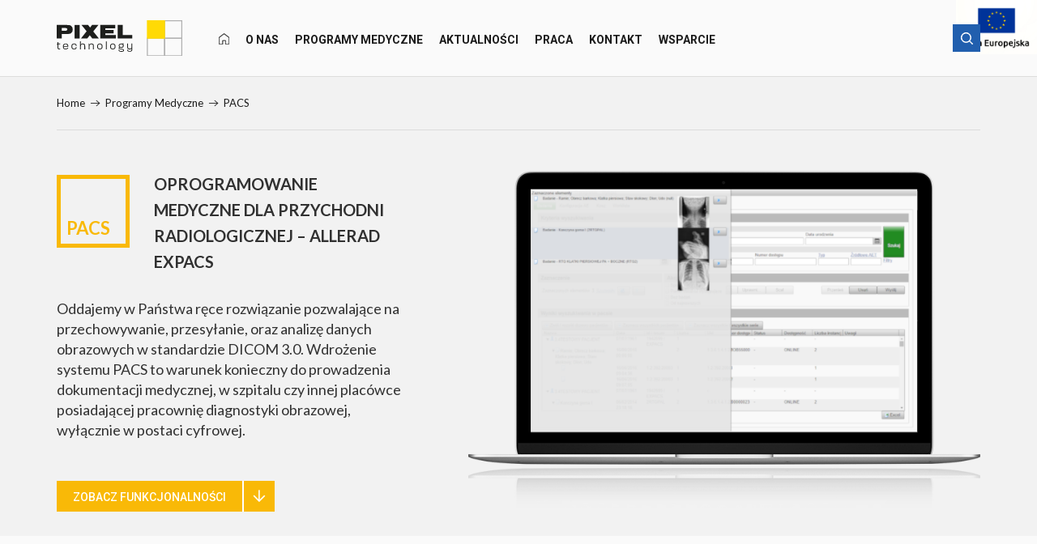

--- FILE ---
content_type: text/html; charset=UTF-8
request_url: https://pixeltechnology.com/programy-medyczne/allerad-expacs/
body_size: 12596
content:

<!DOCTYPE html>
<html lang="pl-PL">  
  <head>
    <meta charset="utf-8">
    <meta http-equiv="X-UA-Compatible" content="IE=edge">
    <meta name="viewport" content="width=device-width, initial-scale=1">
    <title>System PACS - Elektroniczna Archiwizacja Badań Radiologicznych | Pixel</title>    
    <!--[if lt IE 9]>
      <script src="https://oss.maxcdn.com/html5shiv/3.7.2/html5shiv.min.js"></script>
      <script src="https://oss.maxcdn.com/respond/1.4.2/respond.min.js"></script>
    <![endif]-->
    <meta name='robots' content='index, follow, max-image-preview:large, max-snippet:-1, max-video-preview:-1' />
	<style>img:is([sizes="auto" i], [sizes^="auto," i]) { contain-intrinsic-size: 3000px 1500px }</style>
	
<!-- Google Tag Manager for WordPress by gtm4wp.com -->
<script data-cfasync="false" data-pagespeed-no-defer>//<![CDATA[
	var gtm4wp_datalayer_name = "dataLayer";
	var dataLayer = dataLayer || [];
//]]>
</script>
<!-- End Google Tag Manager for WordPress by gtm4wp.com -->
	<!-- This site is optimized with the Yoast SEO plugin v17.5 - https://yoast.com/wordpress/plugins/seo/ -->
	<meta name="description" content="Dokumentacja medyczna w systemie PACS zapewnia ekonomiczny sposób składowania oraz wygodny dostęp do obrazów medycznych. ⦿⦿ Zobacz jakie to daje możliwości!" />
	<link rel="canonical" href="https://pixeltechnology.com/programy-medyczne/allerad-expacs/" />
	<meta property="og:locale" content="pl_PL" />
	<meta property="og:type" content="article" />
	<meta property="og:title" content="System PACS - Elektroniczna Archiwizacja Badań Radiologicznych | Pixel" />
	<meta property="og:description" content="Dokumentacja medyczna w systemie PACS zapewnia ekonomiczny sposób składowania oraz wygodny dostęp do obrazów medycznych. ⦿⦿ Zobacz jakie to daje możliwości!" />
	<meta property="og:url" content="https://pixeltechnology.com/programy-medyczne/allerad-expacs/" />
	<meta property="og:site_name" content="Pixel Technology" />
	<meta property="article:modified_time" content="2023-06-21T14:31:56+00:00" />
	<meta property="og:image" content="https://pixeltechnology.com/wp-content/uploads/2019/01/PACS-dla-Szpitala-1024x575.jpg" />
	<meta name="twitter:card" content="summary_large_image" />
	<meta name="twitter:label1" content="Szacowany czas czytania" />
	<meta name="twitter:data1" content="2 minuty" />
	<script type="application/ld+json" class="yoast-schema-graph">{"@context":"https://schema.org","@graph":[{"@type":"Organization","@id":"https://pixeltechnology.com/#organization","name":"Pixel Technology Sp. z o.o.","url":"https://pixeltechnology.com/","sameAs":["https://www.linkedin.com/company/pixel-technology"],"logo":{"@type":"ImageObject","@id":"https://pixeltechnology.com/#logo","inLanguage":"pl-PL","url":"https://pixeltechnology.com/wp-content/uploads/2018/12/logo-przezroczyste.png","contentUrl":"https://pixeltechnology.com/wp-content/uploads/2018/12/logo-przezroczyste.png","width":1318,"height":403,"caption":"Pixel Technology Sp. z o.o."},"image":{"@id":"https://pixeltechnology.com/#logo"}},{"@type":"WebSite","@id":"https://pixeltechnology.com/#website","url":"https://pixeltechnology.com/","name":"Pixel Technology","description":"Oprogramowanie dla Szpitala","publisher":{"@id":"https://pixeltechnology.com/#organization"},"potentialAction":[{"@type":"SearchAction","target":{"@type":"EntryPoint","urlTemplate":"https://pixeltechnology.com/?s={search_term_string}"},"query-input":"required name=search_term_string"}],"inLanguage":"pl-PL"},{"@type":"WebPage","@id":"https://pixeltechnology.com/programy-medyczne/allerad-expacs/#webpage","url":"https://pixeltechnology.com/programy-medyczne/allerad-expacs/","name":"System PACS - Elektroniczna Archiwizacja Bada\u0144 Radiologicznych | Pixel","isPartOf":{"@id":"https://pixeltechnology.com/#website"},"datePublished":"2018-11-02T08:02:18+00:00","dateModified":"2023-06-21T14:31:56+00:00","description":"Dokumentacja medyczna w systemie PACS zapewnia ekonomiczny spos\u00f3b sk\u0142adowania oraz wygodny dost\u0119p do obraz\u00f3w medycznych. \u29bf\u29bf Zobacz jakie to daje mo\u017cliwo\u015bci!","breadcrumb":{"@id":"https://pixeltechnology.com/programy-medyczne/allerad-expacs/#breadcrumb"},"inLanguage":"pl-PL","potentialAction":[{"@type":"ReadAction","target":["https://pixeltechnology.com/programy-medyczne/allerad-expacs/"]}]},{"@type":"BreadcrumbList","@id":"https://pixeltechnology.com/programy-medyczne/allerad-expacs/#breadcrumb","itemListElement":[{"@type":"ListItem","position":1,"name":"Strona g\u0142\u00f3wna","item":"https://pixeltechnology.com/"},{"@type":"ListItem","position":2,"name":"Programy Medyczne","item":"https://pixeltechnology.com/programy-medyczne/"},{"@type":"ListItem","position":3,"name":"PACS"}]}]}</script>
	<!-- / Yoast SEO plugin. -->


<link rel='dns-prefetch' href='//use.fontawesome.com' />
<link rel='dns-prefetch' href='//use.typekit.net' />
<script type="text/javascript">
/* <![CDATA[ */
window._wpemojiSettings = {"baseUrl":"https:\/\/s.w.org\/images\/core\/emoji\/16.0.1\/72x72\/","ext":".png","svgUrl":"https:\/\/s.w.org\/images\/core\/emoji\/16.0.1\/svg\/","svgExt":".svg","source":{"concatemoji":"https:\/\/pixeltechnology.com\/wp-includes\/js\/wp-emoji-release.min.js?ver=6.8.3"}};
/*! This file is auto-generated */
!function(s,n){var o,i,e;function c(e){try{var t={supportTests:e,timestamp:(new Date).valueOf()};sessionStorage.setItem(o,JSON.stringify(t))}catch(e){}}function p(e,t,n){e.clearRect(0,0,e.canvas.width,e.canvas.height),e.fillText(t,0,0);var t=new Uint32Array(e.getImageData(0,0,e.canvas.width,e.canvas.height).data),a=(e.clearRect(0,0,e.canvas.width,e.canvas.height),e.fillText(n,0,0),new Uint32Array(e.getImageData(0,0,e.canvas.width,e.canvas.height).data));return t.every(function(e,t){return e===a[t]})}function u(e,t){e.clearRect(0,0,e.canvas.width,e.canvas.height),e.fillText(t,0,0);for(var n=e.getImageData(16,16,1,1),a=0;a<n.data.length;a++)if(0!==n.data[a])return!1;return!0}function f(e,t,n,a){switch(t){case"flag":return n(e,"\ud83c\udff3\ufe0f\u200d\u26a7\ufe0f","\ud83c\udff3\ufe0f\u200b\u26a7\ufe0f")?!1:!n(e,"\ud83c\udde8\ud83c\uddf6","\ud83c\udde8\u200b\ud83c\uddf6")&&!n(e,"\ud83c\udff4\udb40\udc67\udb40\udc62\udb40\udc65\udb40\udc6e\udb40\udc67\udb40\udc7f","\ud83c\udff4\u200b\udb40\udc67\u200b\udb40\udc62\u200b\udb40\udc65\u200b\udb40\udc6e\u200b\udb40\udc67\u200b\udb40\udc7f");case"emoji":return!a(e,"\ud83e\udedf")}return!1}function g(e,t,n,a){var r="undefined"!=typeof WorkerGlobalScope&&self instanceof WorkerGlobalScope?new OffscreenCanvas(300,150):s.createElement("canvas"),o=r.getContext("2d",{willReadFrequently:!0}),i=(o.textBaseline="top",o.font="600 32px Arial",{});return e.forEach(function(e){i[e]=t(o,e,n,a)}),i}function t(e){var t=s.createElement("script");t.src=e,t.defer=!0,s.head.appendChild(t)}"undefined"!=typeof Promise&&(o="wpEmojiSettingsSupports",i=["flag","emoji"],n.supports={everything:!0,everythingExceptFlag:!0},e=new Promise(function(e){s.addEventListener("DOMContentLoaded",e,{once:!0})}),new Promise(function(t){var n=function(){try{var e=JSON.parse(sessionStorage.getItem(o));if("object"==typeof e&&"number"==typeof e.timestamp&&(new Date).valueOf()<e.timestamp+604800&&"object"==typeof e.supportTests)return e.supportTests}catch(e){}return null}();if(!n){if("undefined"!=typeof Worker&&"undefined"!=typeof OffscreenCanvas&&"undefined"!=typeof URL&&URL.createObjectURL&&"undefined"!=typeof Blob)try{var e="postMessage("+g.toString()+"("+[JSON.stringify(i),f.toString(),p.toString(),u.toString()].join(",")+"));",a=new Blob([e],{type:"text/javascript"}),r=new Worker(URL.createObjectURL(a),{name:"wpTestEmojiSupports"});return void(r.onmessage=function(e){c(n=e.data),r.terminate(),t(n)})}catch(e){}c(n=g(i,f,p,u))}t(n)}).then(function(e){for(var t in e)n.supports[t]=e[t],n.supports.everything=n.supports.everything&&n.supports[t],"flag"!==t&&(n.supports.everythingExceptFlag=n.supports.everythingExceptFlag&&n.supports[t]);n.supports.everythingExceptFlag=n.supports.everythingExceptFlag&&!n.supports.flag,n.DOMReady=!1,n.readyCallback=function(){n.DOMReady=!0}}).then(function(){return e}).then(function(){var e;n.supports.everything||(n.readyCallback(),(e=n.source||{}).concatemoji?t(e.concatemoji):e.wpemoji&&e.twemoji&&(t(e.twemoji),t(e.wpemoji)))}))}((window,document),window._wpemojiSettings);
/* ]]> */
</script>
<link rel='stylesheet' id='cnss_font_awesome_css-css' href='https://pixeltechnology.com/wp-content/plugins/easy-social-icons/css/font-awesome/css/all.min.css?ver=6.7.2' type='text/css' media='all' />
<link rel='stylesheet' id='cnss_font_awesome_v4_shims-css' href='https://pixeltechnology.com/wp-content/plugins/easy-social-icons/css/font-awesome/css/v4-shims.min.css?ver=6.7.2' type='text/css' media='all' />
<link rel='stylesheet' id='cnss_css-css' href='https://pixeltechnology.com/wp-content/plugins/easy-social-icons/css/cnss.css?ver=1.0' type='text/css' media='all' />
<style id='wp-emoji-styles-inline-css' type='text/css'>

	img.wp-smiley, img.emoji {
		display: inline !important;
		border: none !important;
		box-shadow: none !important;
		height: 1em !important;
		width: 1em !important;
		margin: 0 0.07em !important;
		vertical-align: -0.1em !important;
		background: none !important;
		padding: 0 !important;
	}
</style>
<link rel='stylesheet' id='wp-block-library-css' href='https://pixeltechnology.com/wp-includes/css/dist/block-library/style.min.css?ver=6.8.3' type='text/css' media='all' />
<style id='classic-theme-styles-inline-css' type='text/css'>
/*! This file is auto-generated */
.wp-block-button__link{color:#fff;background-color:#32373c;border-radius:9999px;box-shadow:none;text-decoration:none;padding:calc(.667em + 2px) calc(1.333em + 2px);font-size:1.125em}.wp-block-file__button{background:#32373c;color:#fff;text-decoration:none}
</style>
<style id='global-styles-inline-css' type='text/css'>
:root{--wp--preset--aspect-ratio--square: 1;--wp--preset--aspect-ratio--4-3: 4/3;--wp--preset--aspect-ratio--3-4: 3/4;--wp--preset--aspect-ratio--3-2: 3/2;--wp--preset--aspect-ratio--2-3: 2/3;--wp--preset--aspect-ratio--16-9: 16/9;--wp--preset--aspect-ratio--9-16: 9/16;--wp--preset--color--black: #000000;--wp--preset--color--cyan-bluish-gray: #abb8c3;--wp--preset--color--white: #ffffff;--wp--preset--color--pale-pink: #f78da7;--wp--preset--color--vivid-red: #cf2e2e;--wp--preset--color--luminous-vivid-orange: #ff6900;--wp--preset--color--luminous-vivid-amber: #fcb900;--wp--preset--color--light-green-cyan: #7bdcb5;--wp--preset--color--vivid-green-cyan: #00d084;--wp--preset--color--pale-cyan-blue: #8ed1fc;--wp--preset--color--vivid-cyan-blue: #0693e3;--wp--preset--color--vivid-purple: #9b51e0;--wp--preset--gradient--vivid-cyan-blue-to-vivid-purple: linear-gradient(135deg,rgba(6,147,227,1) 0%,rgb(155,81,224) 100%);--wp--preset--gradient--light-green-cyan-to-vivid-green-cyan: linear-gradient(135deg,rgb(122,220,180) 0%,rgb(0,208,130) 100%);--wp--preset--gradient--luminous-vivid-amber-to-luminous-vivid-orange: linear-gradient(135deg,rgba(252,185,0,1) 0%,rgba(255,105,0,1) 100%);--wp--preset--gradient--luminous-vivid-orange-to-vivid-red: linear-gradient(135deg,rgba(255,105,0,1) 0%,rgb(207,46,46) 100%);--wp--preset--gradient--very-light-gray-to-cyan-bluish-gray: linear-gradient(135deg,rgb(238,238,238) 0%,rgb(169,184,195) 100%);--wp--preset--gradient--cool-to-warm-spectrum: linear-gradient(135deg,rgb(74,234,220) 0%,rgb(151,120,209) 20%,rgb(207,42,186) 40%,rgb(238,44,130) 60%,rgb(251,105,98) 80%,rgb(254,248,76) 100%);--wp--preset--gradient--blush-light-purple: linear-gradient(135deg,rgb(255,206,236) 0%,rgb(152,150,240) 100%);--wp--preset--gradient--blush-bordeaux: linear-gradient(135deg,rgb(254,205,165) 0%,rgb(254,45,45) 50%,rgb(107,0,62) 100%);--wp--preset--gradient--luminous-dusk: linear-gradient(135deg,rgb(255,203,112) 0%,rgb(199,81,192) 50%,rgb(65,88,208) 100%);--wp--preset--gradient--pale-ocean: linear-gradient(135deg,rgb(255,245,203) 0%,rgb(182,227,212) 50%,rgb(51,167,181) 100%);--wp--preset--gradient--electric-grass: linear-gradient(135deg,rgb(202,248,128) 0%,rgb(113,206,126) 100%);--wp--preset--gradient--midnight: linear-gradient(135deg,rgb(2,3,129) 0%,rgb(40,116,252) 100%);--wp--preset--font-size--small: 13px;--wp--preset--font-size--medium: 20px;--wp--preset--font-size--large: 36px;--wp--preset--font-size--x-large: 42px;--wp--preset--spacing--20: 0.44rem;--wp--preset--spacing--30: 0.67rem;--wp--preset--spacing--40: 1rem;--wp--preset--spacing--50: 1.5rem;--wp--preset--spacing--60: 2.25rem;--wp--preset--spacing--70: 3.38rem;--wp--preset--spacing--80: 5.06rem;--wp--preset--shadow--natural: 6px 6px 9px rgba(0, 0, 0, 0.2);--wp--preset--shadow--deep: 12px 12px 50px rgba(0, 0, 0, 0.4);--wp--preset--shadow--sharp: 6px 6px 0px rgba(0, 0, 0, 0.2);--wp--preset--shadow--outlined: 6px 6px 0px -3px rgba(255, 255, 255, 1), 6px 6px rgba(0, 0, 0, 1);--wp--preset--shadow--crisp: 6px 6px 0px rgba(0, 0, 0, 1);}:where(.is-layout-flex){gap: 0.5em;}:where(.is-layout-grid){gap: 0.5em;}body .is-layout-flex{display: flex;}.is-layout-flex{flex-wrap: wrap;align-items: center;}.is-layout-flex > :is(*, div){margin: 0;}body .is-layout-grid{display: grid;}.is-layout-grid > :is(*, div){margin: 0;}:where(.wp-block-columns.is-layout-flex){gap: 2em;}:where(.wp-block-columns.is-layout-grid){gap: 2em;}:where(.wp-block-post-template.is-layout-flex){gap: 1.25em;}:where(.wp-block-post-template.is-layout-grid){gap: 1.25em;}.has-black-color{color: var(--wp--preset--color--black) !important;}.has-cyan-bluish-gray-color{color: var(--wp--preset--color--cyan-bluish-gray) !important;}.has-white-color{color: var(--wp--preset--color--white) !important;}.has-pale-pink-color{color: var(--wp--preset--color--pale-pink) !important;}.has-vivid-red-color{color: var(--wp--preset--color--vivid-red) !important;}.has-luminous-vivid-orange-color{color: var(--wp--preset--color--luminous-vivid-orange) !important;}.has-luminous-vivid-amber-color{color: var(--wp--preset--color--luminous-vivid-amber) !important;}.has-light-green-cyan-color{color: var(--wp--preset--color--light-green-cyan) !important;}.has-vivid-green-cyan-color{color: var(--wp--preset--color--vivid-green-cyan) !important;}.has-pale-cyan-blue-color{color: var(--wp--preset--color--pale-cyan-blue) !important;}.has-vivid-cyan-blue-color{color: var(--wp--preset--color--vivid-cyan-blue) !important;}.has-vivid-purple-color{color: var(--wp--preset--color--vivid-purple) !important;}.has-black-background-color{background-color: var(--wp--preset--color--black) !important;}.has-cyan-bluish-gray-background-color{background-color: var(--wp--preset--color--cyan-bluish-gray) !important;}.has-white-background-color{background-color: var(--wp--preset--color--white) !important;}.has-pale-pink-background-color{background-color: var(--wp--preset--color--pale-pink) !important;}.has-vivid-red-background-color{background-color: var(--wp--preset--color--vivid-red) !important;}.has-luminous-vivid-orange-background-color{background-color: var(--wp--preset--color--luminous-vivid-orange) !important;}.has-luminous-vivid-amber-background-color{background-color: var(--wp--preset--color--luminous-vivid-amber) !important;}.has-light-green-cyan-background-color{background-color: var(--wp--preset--color--light-green-cyan) !important;}.has-vivid-green-cyan-background-color{background-color: var(--wp--preset--color--vivid-green-cyan) !important;}.has-pale-cyan-blue-background-color{background-color: var(--wp--preset--color--pale-cyan-blue) !important;}.has-vivid-cyan-blue-background-color{background-color: var(--wp--preset--color--vivid-cyan-blue) !important;}.has-vivid-purple-background-color{background-color: var(--wp--preset--color--vivid-purple) !important;}.has-black-border-color{border-color: var(--wp--preset--color--black) !important;}.has-cyan-bluish-gray-border-color{border-color: var(--wp--preset--color--cyan-bluish-gray) !important;}.has-white-border-color{border-color: var(--wp--preset--color--white) !important;}.has-pale-pink-border-color{border-color: var(--wp--preset--color--pale-pink) !important;}.has-vivid-red-border-color{border-color: var(--wp--preset--color--vivid-red) !important;}.has-luminous-vivid-orange-border-color{border-color: var(--wp--preset--color--luminous-vivid-orange) !important;}.has-luminous-vivid-amber-border-color{border-color: var(--wp--preset--color--luminous-vivid-amber) !important;}.has-light-green-cyan-border-color{border-color: var(--wp--preset--color--light-green-cyan) !important;}.has-vivid-green-cyan-border-color{border-color: var(--wp--preset--color--vivid-green-cyan) !important;}.has-pale-cyan-blue-border-color{border-color: var(--wp--preset--color--pale-cyan-blue) !important;}.has-vivid-cyan-blue-border-color{border-color: var(--wp--preset--color--vivid-cyan-blue) !important;}.has-vivid-purple-border-color{border-color: var(--wp--preset--color--vivid-purple) !important;}.has-vivid-cyan-blue-to-vivid-purple-gradient-background{background: var(--wp--preset--gradient--vivid-cyan-blue-to-vivid-purple) !important;}.has-light-green-cyan-to-vivid-green-cyan-gradient-background{background: var(--wp--preset--gradient--light-green-cyan-to-vivid-green-cyan) !important;}.has-luminous-vivid-amber-to-luminous-vivid-orange-gradient-background{background: var(--wp--preset--gradient--luminous-vivid-amber-to-luminous-vivid-orange) !important;}.has-luminous-vivid-orange-to-vivid-red-gradient-background{background: var(--wp--preset--gradient--luminous-vivid-orange-to-vivid-red) !important;}.has-very-light-gray-to-cyan-bluish-gray-gradient-background{background: var(--wp--preset--gradient--very-light-gray-to-cyan-bluish-gray) !important;}.has-cool-to-warm-spectrum-gradient-background{background: var(--wp--preset--gradient--cool-to-warm-spectrum) !important;}.has-blush-light-purple-gradient-background{background: var(--wp--preset--gradient--blush-light-purple) !important;}.has-blush-bordeaux-gradient-background{background: var(--wp--preset--gradient--blush-bordeaux) !important;}.has-luminous-dusk-gradient-background{background: var(--wp--preset--gradient--luminous-dusk) !important;}.has-pale-ocean-gradient-background{background: var(--wp--preset--gradient--pale-ocean) !important;}.has-electric-grass-gradient-background{background: var(--wp--preset--gradient--electric-grass) !important;}.has-midnight-gradient-background{background: var(--wp--preset--gradient--midnight) !important;}.has-small-font-size{font-size: var(--wp--preset--font-size--small) !important;}.has-medium-font-size{font-size: var(--wp--preset--font-size--medium) !important;}.has-large-font-size{font-size: var(--wp--preset--font-size--large) !important;}.has-x-large-font-size{font-size: var(--wp--preset--font-size--x-large) !important;}
:where(.wp-block-post-template.is-layout-flex){gap: 1.25em;}:where(.wp-block-post-template.is-layout-grid){gap: 1.25em;}
:where(.wp-block-columns.is-layout-flex){gap: 2em;}:where(.wp-block-columns.is-layout-grid){gap: 2em;}
:root :where(.wp-block-pullquote){font-size: 1.5em;line-height: 1.6;}
</style>
<link rel='stylesheet' id='cpsh-shortcodes-css' href='https://pixeltechnology.com/wp-content/plugins/column-shortcodes//assets/css/shortcodes.css?ver=1.0.1' type='text/css' media='all' />
<link rel='stylesheet' id='contact-form-7-css' href='https://pixeltechnology.com/wp-content/plugins/contact-form-7/includes/css/styles.css?ver=5.5.2' type='text/css' media='all' />
<link rel='stylesheet' id='fancybox-css' href='https://pixeltechnology.com/wp-content/plugins/easy-fancybox/fancybox/1.5.4/jquery.fancybox.css?ver=1764118664' type='text/css' media='screen' />
<link rel='stylesheet' id='bootstrap-css' href='https://pixeltechnology.com/wp-content/themes/pixel-mediaweb/css/bootstrap.min.css?ver=6.8.3' type='text/css' media='all' />
<link rel='stylesheet' id='theme-stylesheet-css' href='https://pixeltechnology.com/wp-content/themes/pixel-mediaweb/style.css?ver=1.0.0' type='text/css' media='all' />
<link rel='stylesheet' id='plugins-css' href='https://pixeltechnology.com/wp-content/themes/pixel-mediaweb/css/plugins.css?ver=6.8.3' type='text/css' media='all' />
<link rel='stylesheet' id='typekit-css' href='https://use.typekit.net/nhj7khp.css?ver=6.8.3' type='text/css' media='all' />
<link rel='stylesheet' id='media-queries-css' href='https://pixeltechnology.com/wp-content/themes/pixel-mediaweb/css/responsive.css?ver=6.8.3' type='text/css' media='all' />
<script type="text/javascript" src="https://pixeltechnology.com/wp-includes/js/jquery/jquery.min.js?ver=3.7.1" id="jquery-core-js"></script>
<script type="text/javascript" src="https://pixeltechnology.com/wp-includes/js/jquery/jquery-migrate.min.js?ver=3.4.1" id="jquery-migrate-js"></script>
<script type="text/javascript" src="https://pixeltechnology.com/wp-content/plugins/easy-social-icons/js/cnss.js?ver=1.0" id="cnss_js-js"></script>
<script type="text/javascript" src="https://pixeltechnology.com/wp-content/themes/pixel-mediaweb/js/plugins.js?ver=6.8.3" id="plugins-js"></script>
<script type="text/javascript" src="https://use.fontawesome.com/e274df3ebb.js?ver=6.8.3" id="fa-js"></script>
<script type="text/javascript" src="https://pixeltechnology.com/wp-content/themes/pixel-mediaweb/js/scripts.js?ver=6.8.3" id="scripts-js"></script>
<script type="text/javascript" id="ajax-load-js-extra">
/* <![CDATA[ */
var ajaxloadposts = {"ajaxurl":"https:\/\/pixeltechnology.com\/wp-admin\/admin-ajax.php"};
/* ]]> */
</script>
<script type="text/javascript" src="https://pixeltechnology.com/wp-content/themes/pixel-mediaweb/js/ajax-call.js?ver=1" id="ajax-load-js"></script>
<link rel="https://api.w.org/" href="https://pixeltechnology.com/wp-json/" /><link rel="alternate" title="JSON" type="application/json" href="https://pixeltechnology.com/wp-json/wp/v2/pages/93" /><link rel="EditURI" type="application/rsd+xml" title="RSD" href="https://pixeltechnology.com/xmlrpc.php?rsd" />
<meta name="generator" content="WordPress 6.8.3" />
<link rel='shortlink' href='https://pixeltechnology.com/?p=93' />
<link rel="alternate" title="oEmbed (JSON)" type="application/json+oembed" href="https://pixeltechnology.com/wp-json/oembed/1.0/embed?url=https%3A%2F%2Fpixeltechnology.com%2Fprogramy-medyczne%2Fallerad-expacs%2F" />
<link rel="alternate" title="oEmbed (XML)" type="text/xml+oembed" href="https://pixeltechnology.com/wp-json/oembed/1.0/embed?url=https%3A%2F%2Fpixeltechnology.com%2Fprogramy-medyczne%2Fallerad-expacs%2F&#038;format=xml" />
<style type="text/css">
		ul.cnss-social-icon li.cn-fa-icon a:hover{opacity: 0.7!important;color:#ffffff!important;}
		</style><meta name="facebook-domain-verification" content="wwy904r3qe5cr3ar7quo1p6aycal2g" />
<!-- Google Tag Manager for WordPress by gtm4wp.com -->
<script data-cfasync="false" data-pagespeed-no-defer>//<![CDATA[
	var dataLayer_content = [];
	dataLayer.push( dataLayer_content );//]]>
</script>
<script data-cfasync="false">//<![CDATA[
(function(w,d,s,l,i){w[l]=w[l]||[];w[l].push({'gtm.start':
new Date().getTime(),event:'gtm.js'});var f=d.getElementsByTagName(s)[0],
j=d.createElement(s),dl=l!='dataLayer'?'&l='+l:'';j.async=true;j.src=
'//www.googletagmanager.com/gtm.'+'js?id='+i+dl;f.parentNode.insertBefore(j,f);
})(window,document,'script','dataLayer','GTM-MCK39FR');//]]>
</script>
<!-- End Google Tag Manager -->
<!-- End Google Tag Manager for WordPress by gtm4wp.com -->
<link rel="icon" href="https://pixeltechnology.com/wp-content/uploads/2018/12/cropped-logo-przezroczyste-32x32.png" sizes="32x32" />
<link rel="icon" href="https://pixeltechnology.com/wp-content/uploads/2018/12/cropped-logo-przezroczyste-192x192.png" sizes="192x192" />
<link rel="apple-touch-icon" href="https://pixeltechnology.com/wp-content/uploads/2018/12/cropped-logo-przezroczyste-180x180.png" />
<meta name="msapplication-TileImage" content="https://pixeltechnology.com/wp-content/uploads/2018/12/cropped-logo-przezroczyste-270x270.png" />
	  <meta name="google-site-verification" content="zA9k8kDlUdpzDdVZtYPFDcWSppAbz5sc-3xlP1ZkNC8" />
  </head>
  <body data-rsssl=1 id="page" class="wp-singular page-template page-template-templates page-template-rozwiazanie page-template-templatesrozwiazanie-php page page-id-93 page-child parent-pageid-7 wp-theme-pixel-mediaweb">      <nav id="menu" class="menu-mobile">
      	  <ul id="menu-top-mobile" class="clearfix"><li id="menu-item-21" class="home menu-item menu-item-type-post_type menu-item-object-page menu-item-home menu-item-21"><a href="https://pixeltechnology.com/">Oprogramowanie do szpitali</a></li>
<li id="menu-item-16" class="menu-item menu-item-type-post_type menu-item-object-page menu-item-16"><a href="https://pixeltechnology.com/pixel-technology-2/">O Nas</a></li>
<li id="menu-item-17" class="menu-item menu-item-type-post_type menu-item-object-page current-page-ancestor current-menu-ancestor current-menu-parent current-page-parent current_page_parent current_page_ancestor menu-item-has-children menu-item-17"><a href="https://pixeltechnology.com/programy-medyczne/">Programy Medyczne</a>
<ul class="sub-menu">
	<li id="menu-item-236" class="menu-item menu-item-type-post_type menu-item-object-page menu-item-236"><a href="https://pixeltechnology.com/programy-medyczne/allerad-chazon/">RIS</a></li>
	<li id="menu-item-233" class="menu-item menu-item-type-post_type menu-item-object-page current-menu-item page_item page-item-93 current_page_item menu-item-233"><a href="https://pixeltechnology.com/programy-medyczne/allerad-expacs/" aria-current="page">PACS</a></li>
	<li id="menu-item-235" class="menu-item menu-item-type-post_type menu-item-object-page menu-item-235"><a href="https://pixeltechnology.com/programy-medyczne/teleradiologia/">Portal pacjenta RadiBox</a></li>
	<li id="menu-item-232" class="menu-item menu-item-type-post_type menu-item-object-page menu-item-232"><a href="https://pixeltechnology.com/programy-medyczne/przegladarka-dicom/">Przeglądarka DICOM</a></li>
	<li id="menu-item-234" class="menu-item menu-item-type-post_type menu-item-object-page menu-item-234"><a href="https://pixeltechnology.com/programy-medyczne/alle-rad-robo/">Nagrywarka plików DICOM</a></li>
</ul>
</li>
<li id="menu-item-15" class="menu-item menu-item-type-post_type menu-item-object-page menu-item-15"><a href="https://pixeltechnology.com/aktualnosci/">Aktualności</a></li>
<li id="menu-item-27" class="menu-item menu-item-type-post_type menu-item-object-page menu-item-27"><a href="https://pixeltechnology.com/praca/">Praca</a></li>
<li id="menu-item-26" class="menu-item menu-item-type-post_type menu-item-object-page menu-item-26"><a href="https://pixeltechnology.com/kontakt/">Kontakt</a></li>
<li id="menu-item-577" class="menu-item menu-item-type-custom menu-item-object-custom menu-item-577"><a href="https://mantysa.pixel.com.pl">WSPARCIE</a></li>
</ul>      </nav>     
      <div id="header">
          <div class="container clearfix">   
			  
			  <img style="position:absolute; right:0px;top:0px;" class="hidden-xs hidden-sm hidden-md" width="100px" src="https://pixeltechnology.com/wp-content/uploads/2022/11/logo_UE_rgb-1.jpg">
				
              <a id="logo" href="https://pixeltechnology.com" title="Oprogramowanie dla Szpitala"><img width="155px" src="https://pixeltechnology.com/wp-content/themes/pixel-mediaweb/images/pixel-logo-top.svg" alt="Oprogramowanie dla Szpitala"></a>          
              <ul id="menu-top" class="sf-menu hidden-xs hidden-sm hidden-md clearfix"><li class="home menu-item menu-item-type-post_type menu-item-object-page menu-item-home menu-item-21"><a href="https://pixeltechnology.com/"><span>Oprogramowanie do szpitali</span></a></li>
<li class="menu-item menu-item-type-post_type menu-item-object-page menu-item-16"><a href="https://pixeltechnology.com/pixel-technology-2/"><span>O Nas</span></a></li>
<li class="menu-item menu-item-type-post_type menu-item-object-page current-page-ancestor current-menu-ancestor current-menu-parent current-page-parent current_page_parent current_page_ancestor menu-item-has-children menu-item-17"><a href="https://pixeltechnology.com/programy-medyczne/"><span>Programy Medyczne</span></a>
<ul class="sub-menu">
	<li class="menu-item menu-item-type-post_type menu-item-object-page menu-item-236"><a href="https://pixeltechnology.com/programy-medyczne/allerad-chazon/"><span>RIS</span></a></li>
	<li class="menu-item menu-item-type-post_type menu-item-object-page current-menu-item page_item page-item-93 current_page_item menu-item-233"><a href="https://pixeltechnology.com/programy-medyczne/allerad-expacs/" aria-current="page"><span>PACS</span></a></li>
	<li class="menu-item menu-item-type-post_type menu-item-object-page menu-item-235"><a href="https://pixeltechnology.com/programy-medyczne/teleradiologia/"><span>Portal pacjenta RadiBox</span></a></li>
	<li class="menu-item menu-item-type-post_type menu-item-object-page menu-item-232"><a href="https://pixeltechnology.com/programy-medyczne/przegladarka-dicom/"><span>Przeglądarka DICOM</span></a></li>
	<li class="menu-item menu-item-type-post_type menu-item-object-page menu-item-234"><a href="https://pixeltechnology.com/programy-medyczne/alle-rad-robo/"><span>Nagrywarka plików DICOM</span></a></li>
</ul>
</li>
<li class="menu-item menu-item-type-post_type menu-item-object-page menu-item-15"><a href="https://pixeltechnology.com/aktualnosci/"><span>Aktualności</span></a></li>
<li class="menu-item menu-item-type-post_type menu-item-object-page menu-item-27"><a href="https://pixeltechnology.com/praca/"><span>Praca</span></a></li>
<li class="menu-item menu-item-type-post_type menu-item-object-page menu-item-26"><a href="https://pixeltechnology.com/kontakt/"><span>Kontakt</span></a></li>
<li class="menu-item menu-item-type-custom menu-item-object-custom menu-item-577"><a href="https://mantysa.pixel.com.pl"><span>WSPARCIE</span></a></li>
</ul>  
              <div id="header-right">
                <form role="search" method="get" class="search-form clearfix hidden-xs" action="https://pixeltechnology.com/">
	<input type="search" class="search-field" placeholder="Szukaj" value="" name="s" title="Szukaj" />
	<div class="search-opener"></div>
	<input type="submit" class="search-submit" value="" />
</form>          
                <a class="hamburger hidden-lg" href="#menu">
                  <div class="hamburger-box">
                    <div class="hamburger-inner"></div>
                  </div>
                </a>   
              </div>
          </div>
      </div> 
            <div class="breadcrumbs">
        <div class="container">
          <p><!-- Breadcrumb NavXT 7.4.1 -->
<span property="itemListElement" typeof="ListItem"><a property="item" typeof="WebPage" title="Go to Pixel Technology." href="https://pixeltechnology.com" class="home"><span property="name">Home</span></a><meta property="position" content="1"></span> <span class="spacer"></span> <span property="itemListElement" typeof="ListItem"><a property="item" typeof="WebPage" title="Go to Programy Medyczne." href="https://pixeltechnology.com/programy-medyczne/" class="post post-page"><span property="name">Programy Medyczne</span></a><meta property="position" content="2"></span> <span class="spacer"></span> <span property="itemListElement" typeof="ListItem"><a property="item" typeof="WebPage" title="Go to PACS." href="https://pixeltechnology.com/programy-medyczne/allerad-expacs/" class="post post-page current-item"><span property="name">PACS</span></a><meta property="position" content="3"></span></p>
        </div>
      </div><!--.breadcrumbs--> 
       
    <div id="content">
        <div class="offer-top">
            <div class="container">
                <div class="content">
                    <div class="row">
                        <div class="col-md-5 col-sm-6">
                                                        <div class="offer-title clearfix">
                                <div class="offer-icon yellow">
                                    <p>PACS</p>
                                </div>
                                <h2>Oprogramowanie medyczne dla przychodni radiologicznej  – AlleRad ExPACS                            </div>
                            <div class="text">
                                <p><span style="font-weight: 400">Oddajemy w Państwa ręce rozwiązanie pozwalające na przechowywanie, przesyłanie, oraz analizę danych obrazowych w standardzie DICOM 3.0. Wdrożenie systemu PACS to warunek konieczny do prowadzenia dokumentacji medycznej, w szpitalu czy innej placówce posiadającej pracownię diagnostyki obrazowej, wyłącznie w postaci cyfrowej.</span></p>
                            </div>
                            <div class="button with-arrow down offer-button yellow"><span style="background-color: żółty"></span>ZOBACZ FUNKCJoNALNOŚCI</div>
                        </div>
                        <div class="col-md-7 col-sm-6">
                                                        <img src="https://pixeltechnology.com/wp-content/uploads/2019/01/pacs-system.png">
                                                    </div>
                    </div>
                </div>
            </div>
        </div><!--.offer-top-->
        <div class="container">
            <div class="row offer-content row-eq-height">                
                                <div class="col-md-4 col-lg-3">
                    <div class="sidebar">
                        <h2>Oprogramowanie</h2>
                        <ul class="offer-menu">
                                                                                                    <li><a href="https://pixeltechnology.com/programy-medyczne/allerad-chazon/" class="green"><div><span>CHZ</span></div>RIS</a></li>
                                                                                                        <li class="current-menu-item"><a href="https://pixeltechnology.com/programy-medyczne/allerad-expacs/" class="yellow"><div><span>PACS</span></div>PACS</a></li>
                                                                                                        <li><a href="https://pixeltechnology.com/programy-medyczne/teleradiologia/" class="blue"><div><span>RBOX</span></div>Portal pacjenta RadiBox</a></li>
                                                                                                        <li><a href="https://pixeltechnology.com/programy-medyczne/przegladarka-dicom/" class="navy"><div><span>EXH</span></div>Przeglądarka DICOM</a></li>
                                                                                                        <li><a href="https://pixeltechnology.com/programy-medyczne/alle-rad-robo/" class="gray"><div><span>ROBO</span></div>Nagrywarka plików DICOM</a></li>
                                                        </ul>
                    </div><!--.sidebar-->
                </div>
                <div class="col-md-8 col-lg-9 page-content gray">
                                          
                    <h1><b>AlleRad ExPACS &#8211; Informacje ogólne</b></h1>
<p><span style="font-weight: 400;">Dzisiejsza radiologia pozwala na przetwarzanie i wyświetlanie badań pacjenta w formie cyfrowej. Ze względu na rozwój radiologii rynek został zmuszony do wprowadzenia standardu DICOM, obecnie wersja 3.0 jest wiodącą wersją tego standardu. Standard DICOM pozwala na komunikację i wymianę obrazów cyfrowych pomiędzy urządzeniami medycznymi, stacjami diagnostycznymi oraz serwerami magazynującymi dane różnych producentów. Serwer Dystrybucji Obrazów oparty o standard DICOM to rozwiązanie skierowane do Szpitali umożliwiające udostępnienie obrazów wraz z opisami na oddziałach szpitalnych. Badania wykonane w ramach pracowni Zakładu Diagnostyki Obrazowej (ZDO) kierowane są do oddziałów zlecających badania. Gdzie za pomocą dostarczonej przeglądarki personel może obejrzeć badanie oraz jego opis.  </span></p>
<p><span style="font-weight: 400;">Niniejszy opis dotyczy serwera archiwizacji obrazów PACS. System </span><span style="font-weight: 400;">PACS jest rozwiązaniem pozwalającym na przechowywanie, przesyłanie, oraz analizę danych w standardzie DICOM 3.0. Szczegółowe dane techniczne dotyczące zgodności systemu PACS ze standardem DICOM 3.0 znajdziesz w odrębnej dokumentacji „PACS Dicom Conformance Statement”. PACS umożliwia szybki i wydajny dostęp do obrazów oraz powiązanych danych przełamując fizyczne i czasowe bariery związane z tradycyjną dystrybucją i wyświetlaniem obrazów składowanych na kliszach fotograficznych. </span></p>
<h2><b>Dla kogo jest system ExPACS</b></h2>
<p><span style="font-weight: 400;">Oddajemy w Państwa ręce rozwiązanie pozwalające na przechowywanie, przesyłanie, oraz analizę danych obrazowych w standardzie DICOM 3.0. Wdrożenie systemu PACS to warunek konieczny do prowadzenia dokumentacji medycznej. W szpitalu lub innej placówce posiadającej pracownię diagnostyki obrazowej, wyłącznie w postaci cyfrowej.</span></p>
<h3><b>Wymagania</b></h3>
<p><span style="font-weight: 400;">Wymagania sprzętowe dla systemu PACS, wymagania dotyczące oprogramowania PACS (całe niezbędne oprogramowanie oraz licencje dostarczane dla baz danych , serwery aplikacyjne są w ramach produktu PACS), są dobierane indywidualnie do konkretnego zamówienia. <strong>Pixel Technology</strong> zaleca wykorzystywanie również urządzeń do nearlinowej archiwizacji danych. </span></p>
<p><span style="font-weight: 400;">Oprogramowanie PACS pracuje na następujących systemach operacyjnych:</span></p>
<ul>
<li>Windows 2008 32 / 64 bity</li>
<li style="font-weight: 400;"><span style="font-weight: 400;">Linux 32 / 64 bity</span></li>
</ul>
<h2>Moduły</h2>

		<style type="text/css">
			#gallery-1 {
				margin: auto;
			}
			#gallery-1 .gallery-item {
				float: left;
				margin-top: 10px;
				text-align: center;
				width: 50%;
			}
			#gallery-1 img {
				border: 2px solid #cfcfcf;
			}
			#gallery-1 .gallery-caption {
				margin-left: 0;
			}
			/* see gallery_shortcode() in wp-includes/media.php */
		</style>
		<div id='gallery-1' class='gallery galleryid-93 gallery-columns-2 gallery-size-thumbnail'><dl class='gallery-item'>
			<dt class='gallery-icon landscape'>
				<a href='https://pixeltechnology.com/wp-content/uploads/2019/01/PACS-dla-Szpitala.jpg'><img fetchpriority="high" decoding="async" width="1024" height="575" src="https://pixeltechnology.com/wp-content/uploads/2019/01/PACS-dla-Szpitala-1024x575.jpg" class="attachment-thumbnail size-thumbnail" alt="PACS dla Szpitala" aria-describedby="gallery-1-397" srcset="https://pixeltechnology.com/wp-content/uploads/2019/01/PACS-dla-Szpitala-1024x575.jpg 1024w, https://pixeltechnology.com/wp-content/uploads/2019/01/PACS-dla-Szpitala-300x168.jpg 300w, https://pixeltechnology.com/wp-content/uploads/2019/01/PACS-dla-Szpitala-768x431.jpg 768w, https://pixeltechnology.com/wp-content/uploads/2019/01/PACS-dla-Szpitala.jpg 1919w" sizes="(max-width: 1024px) 100vw, 1024px" /></a>
			</dt>
				<dd class='wp-caption-text gallery-caption' id='gallery-1-397'>
				Interfejs Aplikacji PACS
				</dd></dl><dl class='gallery-item'>
			<dt class='gallery-icon landscape'>
				<a href='https://pixeltechnology.com/wp-content/uploads/2019/01/PACS-archiwizacja-dokumentacji-medycznej.jpg'><img decoding="async" width="1024" height="576" src="https://pixeltechnology.com/wp-content/uploads/2019/01/PACS-archiwizacja-dokumentacji-medycznej-1024x576.jpg" class="attachment-thumbnail size-thumbnail" alt="PACS - archiwizacja dokumentacji medycznej" aria-describedby="gallery-1-395" srcset="https://pixeltechnology.com/wp-content/uploads/2019/01/PACS-archiwizacja-dokumentacji-medycznej-1024x576.jpg 1024w, https://pixeltechnology.com/wp-content/uploads/2019/01/PACS-archiwizacja-dokumentacji-medycznej-300x169.jpg 300w, https://pixeltechnology.com/wp-content/uploads/2019/01/PACS-archiwizacja-dokumentacji-medycznej-768x432.jpg 768w, https://pixeltechnology.com/wp-content/uploads/2019/01/PACS-archiwizacja-dokumentacji-medycznej.jpg 1917w" sizes="(max-width: 1024px) 100vw, 1024px" /></a>
			</dt>
				<dd class='wp-caption-text gallery-caption' id='gallery-1-395'>
				Podgląd Zaznaczonych Badań
				</dd></dl><br style="clear: both" /><dl class='gallery-item'>
			<dt class='gallery-icon landscape'>
				<a href='https://pixeltechnology.com/wp-content/uploads/2019/01/PACS-Worklista-2.jpg'><img decoding="async" width="1024" height="575" src="https://pixeltechnology.com/wp-content/uploads/2019/01/PACS-Worklista-2-1024x575.jpg" class="attachment-thumbnail size-thumbnail" alt="System PACS" aria-describedby="gallery-1-402" srcset="https://pixeltechnology.com/wp-content/uploads/2019/01/PACS-Worklista-2-1024x575.jpg 1024w, https://pixeltechnology.com/wp-content/uploads/2019/01/PACS-Worklista-2-300x169.jpg 300w, https://pixeltechnology.com/wp-content/uploads/2019/01/PACS-Worklista-2-768x431.jpg 768w, https://pixeltechnology.com/wp-content/uploads/2019/01/PACS-Worklista-2.jpg 1921w" sizes="(max-width: 1024px) 100vw, 1024px" /></a>
			</dt>
				<dd class='wp-caption-text gallery-caption' id='gallery-1-402'>
				Worklista
				</dd></dl>
			<br style='clear: both' />
		</div>

                                                        
                                        <div class="offer-form">
                        <h2>Chcesz uzyskać więcej informacji?</h2>                        
                        <form action="https://app.getresponse.com/add_subscriber.html" accept-charset="utf-8" method="post">
                            <div class="row form">
                                <div class="col-md-6">
                                    <p><input name="custom_numer_telefonu" type="text" value="" placeholder="Telefon"></p>
                                </div>
                                <div class="col-md-6">
                                    <p><input type="text" name="email" placeholder="Adres e-mail"></p>
                                </div>
                                <div class="col-md-12">
                                    <p><textarea name="custom_comment" placeholder="Twoj pytanie"></textarea></p>
                                </div>
                                <div class="col-md-12 submit">
                                    <input type="submit" value="Uzyskaj odpowiedź"/>
                                </div>
                                <!-- Token listy -->
                                <!-- Pobierz token na: https://app.getresponse.com/campaign_list.html   -->
                                <input type="hidden" name="campaign_token" value="8MWGW" />
								<!-- Dodaj subskrybenta do cyklu follow up z określonego dnia (opcjonalnie) -->
                                <input type="hidden" name="start_day" value="0" />
								<!-- Strona z podziękowaniem (opcjonalnie) -->	<input type="hidden" name="thankyou_url" value="https://pixeltechnology.com/thankyoupage/"/>	<!-- Forward form data to your page (optional) -->	<input type="hidden" name="forward_data" value="post" />
                                <!-- Przycisk zapisu -->                                
                            </div><!--.form-->
                        </form>
                    </div><!--.offer-form-->
                </div>                
            </div>
        </div>
    </div><!--/content-->      
		<div id="footer-contact" class="bg-cover">
			<div class="container">
				<div class="row">
					<div class="col-md-8">
						<h5><span class="uppercase">Pacs, RIS, Radibox, Robo, Exhibeon</span><br>
						Skontaktuj się z nami żeby poznać ofertę, serwis i wsparcie techniczne</h5>
					</div>
					<div class="col-md-4">
						<a href="https://pixeltechnology.com/kontakt" class="button">Chcę się skontaktować</a>
					</div>
				</div>
			</div>
		</div><!--#footer-contact-->    
		<div id="footer-1">
			<div class="container">
				<a id="logo-footer" href="https://pixeltechnology.com" title="Oprogramowanie dla Szpitala"><img width="170px" src="https://pixeltechnology.com/wp-content/themes/pixel-mediaweb/images/pixel-logo-footer.svg" alt="Oprogramowanie dla Szpitala"></a>
				
				<ul id="menu-footer" class="clearfix"><li id="menu-item-178" class="menu-item menu-item-type-post_type menu-item-object-page menu-item-178"><a href="https://pixeltechnology.com/certyfikaty/"><span>Certyfikaty</span></a></li>
<li id="menu-item-666" class="menu-item menu-item-type-post_type menu-item-object-page menu-item-666"><a href="https://pixeltechnology.com/polityka-jakosci/"><span>Polityka Jakości</span></a></li>
<li id="menu-item-642" class="menu-item menu-item-type-post_type menu-item-object-page menu-item-642"><a href="https://pixeltechnology.com/certyfikaty-2/"><span>Projekty Unijne</span></a></li>
<li id="menu-item-38" class="menu-item menu-item-type-post_type menu-item-object-page menu-item-38"><a href="https://pixeltechnology.com/pixel-technology-2/"><span>O Nas</span></a></li>
<li id="menu-item-37" class="menu-item menu-item-type-post_type menu-item-object-page menu-item-37"><a href="https://pixeltechnology.com/kontakt/"><span>Kontakt</span></a></li>
<li id="menu-item-34" class="menu-item menu-item-type-post_type menu-item-object-page menu-item-34"><a href="https://pixeltechnology.com/polityka-prywatnosci/"><span>Polityka prywatności</span></a></li>
</ul>            
			</div>
		</div><!--#footer-1--> 
		<div id="footer-2">
			<div class="container footer-social-media">
				<p>&copy; Pixel Technology</p>
				<div style="flex-grow: 2; text-align: center;white-space: nowrap;">
					<a href="https://www.facebook.com/pixeltechnologyPoland" class="social-link" target="_blank"><img src="https://pixeltechnology.com/wp-content/uploads/2022/04/facebook-3-64.png" width="32px"></a>
					<a href="https://www.linkedin.com/company/pixel-technology" class="social-link" target="_blank"><img src="https://pixeltechnology.com/wp-content/uploads/2022/04/linkedin-3-64.png" width="32px"></a>
					<a href="https://www.youtube.com/channel/UC3TyvNt2V8OPLOfpdOxEPEw/featured" class="social-link" target="_blank"><img src="https://pixeltechnology.com/wp-content/uploads/2022/04/youtube-64.png" width="32px"></a>
				</div>
				<p>Wszystkie prawa zastrzeżone. Kopiowanie bez zezwolenia zabronione</p>
			</div>
		</div><!--#footer-2--> 
  <script type="speculationrules">
{"prefetch":[{"source":"document","where":{"and":[{"href_matches":"\/*"},{"not":{"href_matches":["\/wp-*.php","\/wp-admin\/*","\/wp-content\/uploads\/*","\/wp-content\/*","\/wp-content\/plugins\/*","\/wp-content\/themes\/pixel-mediaweb\/*","\/*\\?(.+)"]}},{"not":{"selector_matches":"a[rel~=\"nofollow\"]"}},{"not":{"selector_matches":".no-prefetch, .no-prefetch a"}}]},"eagerness":"conservative"}]}
</script>
<script type="text/javascript" src="https://pixeltechnology.com/wp-includes/js/jquery/ui/core.min.js?ver=1.13.3" id="jquery-ui-core-js"></script>
<script type="text/javascript" src="https://pixeltechnology.com/wp-includes/js/jquery/ui/mouse.min.js?ver=1.13.3" id="jquery-ui-mouse-js"></script>
<script type="text/javascript" src="https://pixeltechnology.com/wp-includes/js/jquery/ui/sortable.min.js?ver=1.13.3" id="jquery-ui-sortable-js"></script>
<script type="text/javascript" src="https://pixeltechnology.com/wp-content/plugins/getresponse/assets/pagecount.min.js?ver=2.6.0" id="fca_eoi_pagecount_js-js"></script>
<script type="text/javascript" src="https://pixeltechnology.com/wp-includes/js/dist/vendor/wp-polyfill.min.js?ver=3.15.0" id="wp-polyfill-js"></script>
<script type="text/javascript" id="contact-form-7-js-extra">
/* <![CDATA[ */
var wpcf7 = {"api":{"root":"https:\/\/pixeltechnology.com\/wp-json\/","namespace":"contact-form-7\/v1"}};
/* ]]> */
</script>
<script type="text/javascript" src="https://pixeltechnology.com/wp-content/plugins/contact-form-7/includes/js/index.js?ver=5.5.2" id="contact-form-7-js"></script>
<script type="text/javascript" src="https://pixeltechnology.com/wp-content/plugins/easy-fancybox/vendor/purify.min.js?ver=1764118664" id="fancybox-purify-js"></script>
<script type="text/javascript" src="https://pixeltechnology.com/wp-content/plugins/easy-fancybox/fancybox/1.5.4/jquery.fancybox.js?ver=1764118664" id="jquery-fancybox-js"></script>
<script type="text/javascript" id="jquery-fancybox-js-after">
/* <![CDATA[ */
var fb_timeout, fb_opts={'autoScale':true,'showCloseButton':true,'margin':20,'pixelRatio':'false','centerOnScroll':false,'enableEscapeButton':true,'overlayShow':true,'hideOnOverlayClick':true,'minVpHeight':320,'disableCoreLightbox':'true','enableBlockControls':'true','fancybox_openBlockControls':'true' };
if(typeof easy_fancybox_handler==='undefined'){
var easy_fancybox_handler=function(){
jQuery([".nolightbox","a.wp-block-file__button","a.pin-it-button","a[href*='pinterest.com\/pin\/create']","a[href*='facebook.com\/share']","a[href*='twitter.com\/share']"].join(',')).addClass('nofancybox');
jQuery('a.fancybox-close').on('click',function(e){e.preventDefault();jQuery.fancybox.close()});
/* IMG */
						var unlinkedImageBlocks=jQuery(".wp-block-image > img:not(.nofancybox,figure.nofancybox>img)");
						unlinkedImageBlocks.wrap(function() {
							var href = jQuery( this ).attr( "src" );
							return "<a href='" + href + "'></a>";
						});
var fb_IMG_select=jQuery('a[href*=".jpg" i]:not(.nofancybox,li.nofancybox>a,figure.nofancybox>a),area[href*=".jpg" i]:not(.nofancybox),a[href*=".jpeg" i]:not(.nofancybox,li.nofancybox>a,figure.nofancybox>a),area[href*=".jpeg" i]:not(.nofancybox),a[href*=".png" i]:not(.nofancybox,li.nofancybox>a,figure.nofancybox>a),area[href*=".png" i]:not(.nofancybox),a[href*=".webp" i]:not(.nofancybox,li.nofancybox>a,figure.nofancybox>a),area[href*=".webp" i]:not(.nofancybox)');
fb_IMG_select.addClass('fancybox image');
var fb_IMG_sections=jQuery('.gallery,.wp-block-gallery,.tiled-gallery,.wp-block-jetpack-tiled-gallery,.ngg-galleryoverview,.ngg-imagebrowser,.nextgen_pro_blog_gallery,.nextgen_pro_film,.nextgen_pro_horizontal_filmstrip,.ngg-pro-masonry-wrapper,.ngg-pro-mosaic-container,.nextgen_pro_sidescroll,.nextgen_pro_slideshow,.nextgen_pro_thumbnail_grid,.tiled-gallery');
fb_IMG_sections.each(function(){jQuery(this).find(fb_IMG_select).attr('rel','gallery-'+fb_IMG_sections.index(this));});
jQuery('a.fancybox,area.fancybox,.fancybox>a').each(function(){jQuery(this).fancybox(jQuery.extend(true,{},fb_opts,{'transition':'elastic','easingIn':'easeOutBack','easingOut':'easeInBack','opacity':false,'hideOnContentClick':false,'titleShow':true,'titlePosition':'over','titleFromAlt':true,'showNavArrows':true,'enableKeyboardNav':true,'cyclic':false,'mouseWheel':'true'}))});
/* PDF */
jQuery('a[href*=".pdf" i],area[href*=".pdf" i]').not('.nofancybox,li.nofancybox>a').addClass('fancybox-pdf');
jQuery('a.fancybox-pdf,area.fancybox-pdf,.fancybox-pdf>a').each(function(){jQuery(this).fancybox(jQuery.extend(true,{},fb_opts,{'type':'iframe','width':'90%','height':'90%','padding':10,'titleShow':false,'titlePosition':'float','titleFromAlt':true,'autoDimensions':false,'scrolling':'no'}))});
/* YouTube */
jQuery('a[href*="youtu.be/" i],area[href*="youtu.be/" i],a[href*="youtube.com/" i],area[href*="youtube.com/" i]' ).filter(function(){return this.href.match(/\/(?:youtu\.be|watch\?|embed\/)/);}).not('.nofancybox,li.nofancybox>a').addClass('fancybox-youtube');
jQuery('a.fancybox-youtube,area.fancybox-youtube,.fancybox-youtube>a').each(function(){jQuery(this).fancybox(jQuery.extend(true,{},fb_opts,{'type':'iframe','width':640,'height':360,'keepRatio':1,'aspectRatio':1,'titleShow':false,'titlePosition':'float','titleFromAlt':true,'onStart':function(a,i,o){var splitOn=a[i].href.indexOf("?");var urlParms=(splitOn>-1)?a[i].href.substring(splitOn):"";o.allowfullscreen=(urlParms.indexOf("fs=0")>-1)?false:true;o.href=a[i].href.replace(/https?:\/\/(?:www\.)?youtu(?:\.be\/([^\?]+)\??|be\.com\/watch\?(.*(?=v=))v=([^&]+))(.*)/gi,"https://www.youtube.com/embed/$1$3?$2$4&autoplay=1");}}))});
};};
jQuery(easy_fancybox_handler);jQuery(document).on('post-load',easy_fancybox_handler);
/* ]]> */
</script>
  </body>
</html>


--- FILE ---
content_type: text/css
request_url: https://pixeltechnology.com/wp-content/themes/pixel-mediaweb/style.css?ver=1.0.0
body_size: 4351
content:
/*
Theme Name: Pixel Mediaweb
Description: Pixel Mediaweb
Version: 1.0
*/

/*----------- FONTS -----------*/
@import url(https://fonts.googleapis.com/css?family=Lato:400,700,900|Roboto:400,500,700,900i&subset=latin,latin-ext);
/*----------- /FONTS -----------*/
html{
	font-size: 10px;
}
body{
	font-family: "Lato", sans-serif;
	font-size: 1.6rem;
	color: #313131;
	background: #fafafa;
	overflow-x: hidden;
	max-width: 100%;
}
body.menu-open{
	overflow-y: hidden;
}
.menu-mobile{
	display: none;
}
#logo{
	float: left;
	margin: 25px 45px 25px 0;
}
.langs
{
	display: flex;
	text-transform: uppercase;
	margin: 0;
	padding: 3.5rem 0 0 3rem;
}
.langs li
{
	margin-left: 1rem;
}
/*** ESSENTIAL STYLES ***/
.sf-menu, .sf-menu * {
	margin: 0;
	padding: 0;
	list-style: none;
}
.sf-menu li {
	position: relative;
}
.sf-menu ul {
	position: absolute;
	display: none;
	top: 100%;
	left: 0;
	z-index: 99;
}
.sf-menu > li {
	float: left;
}
.sf-menu li:hover > ul,.sf-menu li.sfHover > ul {
	display: block;
}
.sf-menu a {
	display: block;
	position: relative;
}
.sf-menu ul ul {
	top: 0;
	left: 100%;
}
#menu-top{
	float: left;
	font-size: 1.4rem;
	text-transform: uppercase;
	font-weight: 700;
	margin: 38px 0 0 0;
	font-family: "Roboto", sans-serif;
}
#menu-top > li{
	float: left;
	display: block;
	margin-right: 20px;
}
#menu-top > li:last-child{
	margin: 0;
}
#menu-top > li > a{
	display: block;
	color: #1b1b1b;
}
#menu-top ul{
	left: -15px;
	background: #fff;
	width: 150px;
	padding: 5px 0;
}
#menu-top ul li{
	display: block;
}
#menu-top ul li a{
	display: block;
	padding: 4px 15px;
}
#menu-top .home span{
	display: none;
}
#menu-top .home a{
	width: 13px;
	height: 14px;
	background: url(images/icon-home.png);
	margin: 3px 0 0 0;
}
#header-right{
	float: right;
}
.search-results .item{
	border-bottom: 1px solid #e3e3e3;
	padding: 0 0 50px 0;
	margin: 0 0 50px 0;
}
.search-form{
	float: left;
	margin: 30px 0 0 0;
	overflow: hidden;
}
.search-field{
	float: left;
	margin: 0;
	border: 1px solid #1b1b1b;
	border-right: 0;
	height: 34px;
	padding: 5px 10px;
	width: 120px;
	font-size: 1.4rem;
	font-family: "Roboto", sans-serif;
	position: relative;
	right: -100%;
	top: 0;
	-webkit-transition: all 0.3s ease-in-out;
	-moz-transition: all 0.3s ease-in-out;
	-ms-transition: all 0.3s ease-in-out;
	-o-transition: all 0.3s ease-in-out;
	transition: all 0.3s ease-in-out;
}
.search-field.open{
	right: 0;
}
.search-opener{
	float: left;
	background: #215fae url(images/icon-search.png) center center no-repeat;
	width: 34px;
	height: 34px;
	cursor: pointer;
	position: relative;
	z-index: 10;
}
.search-submit{
	display: none;
}
.breadcrumbs{
	background: #f2f2f2;
	font-size: 1.3rem;
	border-top: 1px solid #dddddc;
	padding: 20px 0;
	color: #1b1b1b;
	margin-bottom: 50px;
}
.page-template-rozwiazanie .breadcrumbs{
	margin-bottom: 0;
}
.breadcrumbs p{
	margin: 0;
}
.breadcrumbs .spacer{
	display: inline-block;
	background: url(images/arrow-1.png);
	width: 13px;
	height: 9px;
	margin: 0 3px;
}
#content{
	padding-bottom: 85px;
}
#index #content{
	padding: 0;
}
.posts-list .title{
	font-size: 1.9rem;
	margin-bottom: 20px;
	float: left;
}
.posts-list .date{
	float: right;
}
.posts-list .read-more{
	text-align: right;
}
.posts-list .item{
	border-bottom: 1px solid #e3e3e3;
	padding: 0 0 50px 0;
	margin: 0 0 50px 0;
}
.posts-list-load-more{
	text-align: right;
}
.certificates{
	margin: 0 -10px;
}
.certificates > div{
	padding: 0 10px;
}
.certificates .item{
	display: block;
	margin-bottom: 45px;
}
.certificates .image{
	height: 310px;
	display: flex;
	align-items: center;
	justify-content: center;
	padding: 20px 0;
	border: 1px solid #e2e2e2;
	-webkit-transition: all 0.3s ease-in-out;
	-moz-transition: all 0.3s ease-in-out;
	-ms-transition: all 0.3s ease-in-out;
	-o-transition: all 0.3s ease-in-out;
	transition: all 0.3s ease-in-out;
	margin-bottom: 20px;
}
.certificates .item:hover .image{
	background: #f2f2f2;
}
.certificates .image img{
	max-height: 100%;
}
.certificates .content{
	padding: 0 40px;
}
.offer-top{
	background: #f2f2f2;
}
.offer-top .content{
	border-top: 1px solid #dcdcdc;
	padding: 50px 0 30px 0;
}
.offer-top .content .row{
	margin: 0 -40px;
}
.offer-top .content .row > div{
	padding: 0 40px;
}
.offer-top .offer-title{
	margin-bottom: 30px;
}
.offer-top .offer-icon{
	width: 90px;
	height: 90px;
	border: 5px solid transparent;
	padding: 7px;
	display: flex;
	align-items: center;
	float: left;
	margin-top: 5px;
}
.offer-top .offer-icon.green{
	border-color: #25b4b1;
	color: #25b4b1;
}
.offer-top .offer-icon.yellow{
	border-color: #f9b907;
	color: #f9b907;
}
.offer-top .offer-icon.blue{
	border-color: #00c4e4;
	color: #00c4e4;
}
.offer-top .offer-icon.navy{
	border-color: #1d5eb1;
	color: #1d5eb1;
}
.offer-top .offer-icon.gray{
	border-color: #6a6a6a;
	color: #6a6a6a;
}
.offer-top .offer-icon p{
	align-self: flex-end;
	font-size: 2.2rem;
	font-weight: 700;
	text-transform: uppercase;
	margin: 0;
}
.offer-top .offer-title h2{
	float: right;
	width: calc(100% - 120px);
	font-size: 2rem;
	line-height: 3.2rem;
	text-transform: uppercase;
	margin: 0;
}
.offer-top .text *:last-child{
	margin-bottom: 0;
}
.offer-top .text{
	margin-bottom: 50px;
}
.offer-content{
	margin: 0 -25px;
	padding-top: 75px;
}
.offer-content > div{
	padding-left: 25px;
	padding-right: 25px;
}
.offer-menu{
	border-top: 1px solid #e2e2e2;
}
.offer-menu li{
	display: block;
}
.offer-menu li a{
	display: block;
	border: 1px solid #e2e2e2;
	border-top: none;
	font-size: 1.9rem;
	font-weight: 700;
	color: #1b1b1b;
	padding: 26px 15px 15px 90px;
	position: relative;
	min-height: 80px;
}
.offer-menu li a div{
	display: flex;
	align-items: center;
	width: 52px;
	height: 52px;
	border: 5px solid transparent;
	position: absolute;
	top: 50%;
	left: 18px;
	margin-top: -26px;
	padding: 5px;
}
.offer-menu .current-menu-item a,.offer-menu .current-menu-item span{
	color: #fff !important;
}
.offer-menu .current-menu-item div{
	color: #fff;
	border-color: #fff !important;
}
.offer-menu .current-menu-item .green{
	background: #25b4b1;
}
.offer-menu .current-menu-item .yellow{
	background: #f9b907;
}
.offer-menu .current-menu-item .blue{
	background: #00c4e4;
}
.offer-menu .current-menu-item .navy{
	background: #1d5eb1;
}
.offer-menu .current-menu-item .gray{
	background: #6a6a6a;
}
.offer-menu li .green div{
	border-color: #25b4b1;
}
.offer-menu li .yellow div{
	border-color: #f9b907;
}
.offer-menu li .blue div{
	border-color: #00c4e4;
}
.offer-menu li .navy div{
	border-color: #1d5eb1;
}
.offer-menu li .gray div{
	border-color: #6a6a6a;
}
.offer-menu li a div span{
	align-self: flex-end;
	font-size: 1.2rem;
	text-transform: uppercase;
	line-height: normal;
}
.offer-menu li .green div span{
	color: #25b4b1;
}
.offer-menu li .yellow div span{
	color: #f9b907;
}
.offer-menu li .blue div span{
	color: #00c4e4;
}
.offer-menu li .navy div span{
	color: #1d5eb1;
}
.offer-menu li .gray div span{
	color: #6a6a6a;
}
.offer-menu .current-menu-item .green div span{
	color: #fff;
}
.page-content ul li{
	position: relative;
	padding-left: 30px;
	line-height: 2.5rem;
}
.page-content ul li:before{
	content:'';
	width: 14px;
	height: 14px;
	position: absolute;
	left: 0;
	top: 5px;
	line-height: 2.5rem;
	background-position: center center;
	background-repeat: no-repeat;
	background-color: #25b4b1;
}
.page-content.green ul li:before{
	background-color: #25b4b1;
	line-height: 2.5rem
}
ol {
	margin-left: 20px;
	line-height: 2.5rem;
	list-style: square;
	font-size: 1.3rem
}
.page-content.yellow ul li:before{
	background-color: #f9b907;
}
.page-content.blue ul li:before{
	background-color: #00c4e4;
}
.page-content.navy ul li:before{
	background-color: #1d5eb1;
}
.page-content.gray ul li:before{
	background-color: #6a6a6a;
}
#content .gallery{
	margin: 0 -15px;
}
#content .gallery .gallery-item{
	padding: 0 15px;
}
#content .gallery .gallery-item img{
	border: 1px solid #e2e2e2;
	margin-bottom: 15px;
}
#content .gallery .gallery-caption{
	border: 1px solid #e2e2e2;
	text-align: center;
	padding: 15px 10px;
}
.offer-form{
	padding-top: 40px;
}
.offer-form p{
	margin: 0 0 30px 0;
}
.offer-form input[type=text],.offer-form textarea{
	width: 100%;
	border: 1px solid #e2e2e2;
	height: 52px;
	padding: 10px 25px;
}
.offer-form textarea{
	resize: none;
	display: block;
	height: 100px;
}
.offer-form input[type=submit]{
	color: #fff;
	font-size: 1.4rem;
	font-weight: 500;
	font-family: "Roboto", sans-serif;
	background: #1d5eb1;
	text-transform: uppercase;
	display: inline-block;
	padding: 14px 30px 12px 30px;
	cursor: pointer;
	float: right;
	border: none;
}
.page-title{
	text-transform: uppercase;
}
.slider-container{
	margin-bottom: 60px;
	position: relative;
}
.slider .slide{
	height: 520px;
	padding: 110px 0 0 0;
	color: #fff;
}
.slide-title{
	margin-bottom: 30px;
}
.slide-title .icon{
	float: left;
	width: 88px;
	height: 88px;
	color: #fff;
	display: flex;
	align-items: center;
	padding: 6px 8px;
	margin: 7px 0 0 0;
	position: relative;
}
.slide-title .icon .image{
	position: absolute;
	top: 5px;
	left: 0;
	width: 100%;
	height: 55px;
	display: flex;
	align-items: center;
	justify-content: center;
}
.slide-title .icon span{
	align-self: flex-end;
	font-size: 1.5rem;
	text-transform: uppercase;
	color: #fff;
	font-weight: 700;
}
.slide-title h3{
	float: right;
	width: calc(100% - 150px);
	font-size: 2.6rem;
	line-height: 3.4rem;
	margin: 0;
	color: #fff;
}
.slider .slide .text{
	position: relative;
	padding-bottom: 40px;
}
.slider .slide .text:after{
	content:'';
	width: 30px;
	height: 3px;
	background: #fff;
	position: absolute;
	left: 0;
	bottom: 0;
}
.pager-wrap{
	position: absolute;
	left: 0;
	bottom: 50px;
	width: 100%;
}
.slider-pager .slick-dots{
	float: right;
	margin: 0;
}
.slider-pager .slick-dots li{
	float: left;
	display: block;
	margin-left: 6px;
}
.slider-pager .slick-dots li div{
	width: 20px;
	height: 20px;
	-webkit-border-radius: 50%;
	-moz-border-radius: 50%;
	border-radius: 50%;
	border: 6px solid transparent;
	cursor: pointer;
	-webkit-transition: all 0.3s ease-in-out;
	-moz-transition: all 0.3s ease-in-out;
	-ms-transition: all 0.3s ease-in-out;
	-o-transition: all 0.3s ease-in-out;
	transition: all 0.3s ease-in-out;
	position: relative;
}
.slider-pager .slick-dots li div:after{
	content:'';
	position: absolute;
	top: 50%;
	left: 50%;
	margin: -4px 0 0 -4px;
	width: 8px;
	height: 8px;
	background: #fff;
	-webkit-border-radius: 50%;
	-moz-border-radius: 50%;
	border-radius: 50%;
	-webkit-transition: all 0.3s ease-in-out;
	-moz-transition: all 0.3s ease-in-out;
	-ms-transition: all 0.3s ease-in-out;
	-o-transition: all 0.3s ease-in-out;
	transition: all 0.3s ease-in-out;
}
.slider-pager .slick-dots .slick-active div:after{
	background: #215fae;
}
.slider-pager .slick-dots .slick-active div{
	border-color: #fff;
}
.section-offer{
	margin-bottom: 70px;
}
.offer-slider{
	margin: 0 -10px;
}
.offer-slider .item{
	padding: 0 10px;
}
.offer-slider a{
	display: block;
}
.offer-slider .image{
	margin-bottom: 20px;
	position: relative;
}
.offer-slider .image .cover{
	-webkit-transition: all 0.3s ease-in-out;
	-moz-transition: all 0.3s ease-in-out;
	-ms-transition: all 0.3s ease-in-out;
	-o-transition: all 0.3s ease-in-out;
	transition: all 0.3s ease-in-out;
	position: absolute;
	top: 0;
	left: 0;
	width: 100%;
	height: 100%;
	opacity: 0;
}
.offer-slider .item:hover .image .cover{
	opacity: 1;
}
.offer-slider .item.green .image .cover{
	background: #25b4b1;
}
.offer-slider .item.yellow .image .cover{
	background: #f9b907;
}
.offer-slider .item.blue .image .cover{
	background: #00c4e4;
}
.offer-slider .item.navy .image .cover{
	background: #1d5eb1;
}
.offer-slider .item.gray .image .cover{
	background: #6a6a6a;
}
.offer-slider .image .icon-wrap{
	display: flex;
	align-items: center;
	justify-content: center;
	position: absolute;
	top: 0;
	left: 0;
	width: 100%;
	height: 100%;
	z-index: 10;
}
.offer-slider .image .icon{
	width: 96px;
	height: 96px;
	border: 5px solid #fff;
	padding: 5px 7px;
	display: flex;
	align-items: center;
}
.offer-slider .image .icon span{
	align-self: flex-end;
	font-size: 2rem;
	color: #fff;
	font-weight: 700;
}
.offer-slider h3{
	font-size: 1.8rem;
	margin-bottom: 15px;
}
.offer-slider .item.green h3{
	color: #25b4b1;
}
.offer-slider .item.yellow h3{
	color: #f9b907;
}
.offer-slider .item.blue h3{
	color: #00c4e4;
}
.offer-slider .item.navy h3{
	color: #1d5eb1;
}
.offer-slider .item.gray h3{
	color: #6a6a6a;
}
.section-demo .content{
	background: #1d5eb1;
	padding: 25px 35px;
	color: #fff;
}
.section-demo h3{
	font-size: 1.6rem;
	text-transform: none;
	font-weight: 400;
	margin: 0;
	color: #fff;
}
.section-demo h3 strong{
	text-transform: uppercase;
}
.section-demo form{
	float: right;
}
.section-demo form input[type=text]{
	width: 285px;
	color: #313131;
	background: #fff;
	border: none;
	float: left;
	height: 42px;
	padding: 10px 20px;
}
.section-demo form input[type=submit]{
	float: left;
	height: 42px;
	font-size: 1.4rem;
	color: #fff;
	border: 1px solid #fff;
	background: #1d5eb1;
	padding: 10px 25px;
	text-transform: uppercase;
}
.section-testimonials{
	padding: 70px 0 80px 0;
}
.testimonials-slider .item{
	border: 1px solid #dadada
}
.testimonials-slider .item{
	padding: 30px 35px;
}
.testimonials-slider .item .logo{
	height: 85px;
	display: flex;
	align-items: center;
	justify-content: center;
	margin-bottom: 15px;
}
.testimonials-slider .item img{
	max-height: 100%;
}
.testimonials-slider .item h3{
	font-size: 1.8rem;
	margin: 0 0 5px 0;
	text-transform: none;
}
.testimonials-slider .item p{
	margin: 0;
	min-height: 110px;
	position: relative;
	padding-bottom: 20px;
}
.testimonials-slider .item p:after{
	content:'';
	width: 30px;
	height: 3px;
	background: #215fae;
	position: absolute;
	bottom: 0;
	left: 0;
}
.section-news-slider{
	background: #f2f2f2;
	padding: 70px 0;
}
.section-news-slider h2, .section-testimonials h2, .section-offer h2{
	font-size: 2.6rem;
	color: #215fae;
	text-align: center;
	margin-bottom: 40px;
}
.news-slider-wrap, .testimonials-slider-wrap, .offer-slider-wrap{
	position: relative;
}
.prev,.next{
	width: 44px;
	height: 44px;
	border: 1px solid #215fae;
	-webkit-border-radius: 50%;
	-moz-border-radius: 50%;
	border-radius: 50%;
	cursor: pointer;
	color: #215fae;
	text-align: center;
	display: flex;
	align-items: center;
	justify-content: center;
	font-size: 3rem;
	position: absolute;
	top: 110px;
	-webkit-transition: all 0.3s ease-in-out;
	-moz-transition: all 0.3s ease-in-out;
	-ms-transition: all 0.3s ease-in-out;
	-o-transition: all 0.3s ease-in-out;
	transition: all 0.3s ease-in-out;
	padding-bottom: 2px;
}
.prev:hover, .next:hover{
	background: #215fae;
	color: #fff;
}
.news-slider-wrap .prev,.offer-slider-wrap .prev{
	left: -75px;
	padding-right: 2px;
}
.news-slider-wrap .next,.offer-slider-wrap .next{
	right: -75px;
	padding-left: 4px;
}
.testimonials-slider-wrap .prev{
	left: -75px;
	padding-right: 2px;
	top: 50%;
	margin-top: -22px;
}
.testimonials-slider-wrap .next{
	right: -75px;
	padding-left: 4px;
	top: 50%;
	margin-top: -22px;
}
.news-slider-container, .testimonials-slider-container, .offer-slider-container{
	overflow: hidden;
}
.news-slider{
	margin: 0 -15px;
}
.news-slider .item{
	padding: 0 15px;
}
.news-slider .item img{
	background: #fff;
	padding: 5px;
	border: 1px solid #d8d8d8;
	margin-bottom: 20px;
}
.news-slider .item h3{
	font-size: 1.6rem;
	line-height: 1.9rem;
	text-transform: none;
}
.news-slider .item .text{
	margin-bottom: 50px;
}
.news-slider .item .text *:last-child{
	margin-bottom: 0;
}
.slick-track *:focus{
	outline: none;
}
#footer-contact{
	background-image: url(images/bg-1.jpg);
	padding: 30px 0;
}
#footer-contact h5{
	font-size: 2rem;
	color: #fff;
	margin: 0;
	text-transform: none;
}
.text{
	font-size: 1.8rem;
}
#footer-contact .button{
	float: right;
}
#footer-1{
	background: #1d5eb1;
	padding: 55px 0;
}
#logo-footer{
	float: left;
	margin: 0 80px 0 0;
}
#menu-footer{
	font-size: 1.5rem;
	font-weight: 700;
	font-family: "Roboto", sans-serif;
	text-transform: uppercase;
	margin: 15px 0 0 0;
	float: right;
}
#menu-footer li{
	float: left;
	padding-right: 20px;
	margin-right: 20px;
	position: relative;
}
#menu-footer li:after{
	content:'';
	width: 5px;
	height: 5px;
	background: #ffd000;
	position: absolute;
	right: -3px;
	top: 50%;
	margin-top: -3px;
}
#menu-footer li:last-child:after{
	display: none;
}
#menu-footer li:last-child{
	margin: 0;
	padding: 0;
}
#menu-footer li a{
	display: block;
	color: #fff;
}
#footer-2{
	border-top: 1px solid #698ebd;
	background: #1d5eb1;
	padding: 20px 0;
	color: #fff;
	font-size: 1.5rem;
}
#footer-2 p{
	margin: 0;
}
#footer-2 p:nth-child(1){
	float: left;
}
#footer-2 p:nth-child(2){
	float: right;
}
.button{
	color: #fff;
	font-size: 1.6rem;
	font-weight: 500;
	font-family: "Roboto", sans-serif;
	background: #1d5eb1;
	text-transform: uppercase;
	display: inline-block;
	padding: 14px 30px 12px 30px;
	cursor: pointer;
}
.button:hover,.button:focus{
	color: #fff;
}
.button.span{
	display: block;
}
.button.with-arrow{
	padding: 10px 60px 8px 20px;
	position: relative;
	font-size: 1.4rem;
}
.button.with-arrow:after{
	content:'';
	width: 40px;
	height: 100%;
	background: #1d5eb1 url(images/arrow-2.png) center center no-repeat;
	border-left: 2px solid #fff;
	position: absolute;
	right: 0;
	top: 0;
}
.button.with-arrow.down:after{
	background: #1d5eb1 url(images/arrow-3.png) center center no-repeat;
}
.button.offer-button:after{
	display: none;
}
.button.offer-button span{
	width: 40px;
	height: 100%;
	background-image: url(images/arrow-3.png);
	background-repeat: no-repeat;
	background-position: center center;
	border-left: 2px solid #fff;
	position: absolute;
	right: 0;
	top: 0;
}
.button.offer-button.green{
	background: #25b4b1;
}
.button.offer-button.yellow{
	background: #f9b907;
}
.button.offer-button.blue{
	background: #00c4e4;
}
.button.offer-button.navy{
	background-color: #1d5eb1;
}
.button.offer-button.gray{
	background-color: #6a6a6a;
}
.button.offer-button.green span{
	background-color: #25b4b1;
}
.button.offer-button.yellow span{
	background-color: #f9b907;
}
.button.offer-button.blue span{
	background-color: #00c4e4;
}
.button.offer-button.navy span{
	background-color: #1d5eb1;
}
.button.offer-button.gray span{
	background-color: #6a6a6a;
}
.button.white{
	background: #fff;
	border: 1px solid #eaeaea;
	color: #1d5eb1;
	padding: 10px 20px 8px 20px;
	font-size: 1.4rem;
}
.uppercase{
	text-transform: uppercase;
}
.bg-cover{
	background-position: center center;
	background-repeat: no-repeat;
	-webkit-background-size: cover;
	-moz-background-size: cover;
	-o-background-size: cover;
	background-size: cover;
}
h1,h2,h3,h4,h5,h6{
	color: #313131;
	margin: 0 0 30px 0;
	font-weight: 700;
	line-height: normal;
	text-transform: uppercase;
}
#content .title a{
	text-decoration: none;
	font-style: normal;
}
h1{
	font-size: 24px;
}
h2{
	font-size: 2.4rem;
}
h3{
	font-size: 2.3rem;
}
h4{
	font-size: 17px;
}
ul{
	list-style-type: none;
	padding: 0;
	margin: 0 0 25px 0;
	line-height: 23px;
}
p{
	margin: 0 0 25px 0;
	line-height: 2.5rem;
}
a, a:hover, a:focus{
	color: inherit;
	text-decoration: none;
}
input:focus, textarea:focus{
	outline: none;
}
img{
	max-width: 100%;
	height: auto;
	border: 0;
}
.alignleft, img.alignleft {
	display: inline;
	float: left;
	margin-right: 24px;
	margin-top: 4px;
}
.alignright, img.alignright {
	display: inline;
	float: right;
	margin-left: 24px;
	margin-top: 4px;
}
.aligncenter, img.aligncenter {
	clear: both;
	display: block;
	margin-left: auto;
	margin-right: auto;
}
.row-eq-height {
	display: -webkit-box;
	display: -webkit-flex;
	display: -ms-flexbox;
	display: flex;
}
.sub-menu a:hover{
	text-decoration: underline
}

/* sklep */
.woocommerce div.product
{
	border: 3px solid #ededed;
	margin-bottom: 7rem;
}

.woocommerce div.product:last-child
{
	margin-bottom: 0;
}

.product h2
{
	margin-bottom: .5rem
	font-size: 3.5rem;
}

.product .top
{
	border-bottom: 3px solid #ededed;
	padding: 2.5rem;
}

.product .links a
{
	text-decoration: underline;
	font-weight: 700;
}

.product .bottom
{
	padding: 2.5rem;
}

.product .bottom .row
{
	display: flex;
	flex-wrap: wrap;
}

.product .box
{
	background: #ededed;
	padding: 3rem;
	height: 100%;
}

.product .box h3
{
	font-size: 3rem;
}

.product .box li
{
	padding-left: 1.5rem;
	position: relative;
	margin-bottom: 2rem;
}

.product .box li:last-child
{
	margin-bottom: 0;
}

.product .box li:before
{
	content:'';
	width: .6rem;
	height: .6rem;
	-webkit-border-radius: 50%;
	-moz-border-radius: 50%;
	border-radius: 50%;
	position: absolute;
	left: 0;
	top: .8rem;
	background: #000;
}

.product .box.box-smaller
{
	display: flex;
	align-items: center;
	justify-content: center;
	flex-wrap: wrap;
}

.product .box.box-smaller > div
{
	width: 100%;
}

.product .reset_variations
{
	display: none !important;
}

.woocommerce div.product form.cart
{
	margin: 0;
}

.woocommerce div.product form.cart .variations label
{
	color: #000;
	font-size: 1.5rem;
	margin: 0;
	padding-top: .3rem;
}

.woocommerce-variation-price
{
	background: #e0e0e0;
	padding: .5rem 1rem;
	text-align: right;
	font-size: 1.5rem;
	font-weight: 700;
	margin-bottom: 1rem;
}

.woocommerce div.product p.price, .woocommerce div.product span.price
{
	color: #000;
}

.woocommerce #respond input#submit.alt, .woocommerce a.button.alt, .woocommerce button.button.alt, .woocommerce input.button.alt
{
	background: #25b4b1;
	color: #fff;
	border-radius: 0;	
}

.woocommerce #respond input#submit.alt:hover, .woocommerce a.button.alt:hover, .woocommerce button.button.alt:hover, .woocommerce input.button.alt:hover
{
	background: #25b4b1;
	width: 100%;
}

.woocommerce #content .single_add_to_cart_button
{
	position: relative;
	padding: 1rem 5rem 1rem 1rem;
	display: block;	
	width: 100%;
}

.woocommerce #content .single_add_to_cart_button:hover
{
	padding: 1rem 5rem 1rem 1rem;
}

.woocommerce #content .single_add_to_cart_button:after
{
	content:'';
	width: 4rem;
	height: 100%;
	background: url(images/arrow.png);
	position: absolute;
	top: 0;
	right: 0;
	border-left: 2px solid #fff;
}

.woocommerce #content table.cart td.actions, .woocommerce table.cart td.actions, .woocommerce-page #content table.cart td.actions, .woocommerce-page table.cart td.actions
{
	display: none;
}

.woocommerce form .form-row input.input-text, .woocommerce form .form-row textarea
{
	padding: 1rem 1.5rem;
	width: 100%;
}

.footer-social-media {
	display: flex;
    align-items: center;
	justify-content: space-between;
	flex-wrap:wrap;
}

.social-link {
padding: 0px 5px;	
}

--- FILE ---
content_type: text/css
request_url: https://pixeltechnology.com/wp-content/themes/pixel-mediaweb/css/responsive.css?ver=6.8.3
body_size: 631
content:
.hamburger
{
	float: right;
	margin: 40px 0 0 0;
	padding: 0;
}

.hamburger-inner, .hamburger-inner:after, .hamburger-inner:before
{
	background-color: #215fae;
}

@media (min-width: 768px) and (max-width: 1199px)
{
	.search-form
	{
		margin-top: 32px;
	}

	.hamburger
	{
		margin: 38px 0 0 20px;
	}

	.news-slider-container, .testimonials-slider-container, .offer-slider-container
	{
		margin-bottom: 20px;
	}

	.prev, .next,
	.news-slider-wrap .prev, .offer-slider-wrap .prev,
	.news-slider-wrap .next, .offer-slider-wrap .next,
	.testimonials-slider-wrap .prev,
	.testimonials-slider-wrap .next
	{
		position: relative;
		left: auto;
		top: auto;
		right: auto;
		margin-top: 0;
	}

	.prev
	{
		float: left;
	}

	.next
	{
		float: right;
	}

	.section-demo form
	{
		float: none;
		padding-top: 20px;
	}

	#footer-contact h5
	{
		margin-bottom: 20px;
	}

	#footer-contact .button
	{
		float: none;
	}

	#logo-footer
	{
		float: none;
	}

	#menu-footer
	{
		float: none;
	}
}

@media (max-width: 767px)
{
	.slider .slide
	{
		height: auto;
		padding: 60px 0;
	}

	.slide-title .icon, .offer-top .offer-icon
	{
		margin-bottom: 20px;
		float: none;
	}

	.slide-title h3, .offer-top .offer-title h2
	{
		width: auto;
		float: none;
	}

	.button.offer-button
	{
		margin-bottom: 30px;
	}

	.pager-wrap
	{
		bottom: 30px;
	}

	.slider-pager .slick-dots
	{
		float: none;
		text-align: center;
	}

	.slider-pager .slick-dots li
	{
		display: inline-block;
		float: none;
		margin: 0 6px;
	}

	.section-demo h3
	{
		margin-bottom: 20px;
	}

	.section-demo form
	{
		float: none;
	}

	.section-demo form input[type=text]
	{
		width: 100%;
		float: none;
		margin-bottom: 15px;
	}

	.section-demo form input[type=submit]
	{
		float: none;
	}

	.news-slider-container, .testimonials-slider-container, .offer-slider-container
	{
		margin-bottom: 20px;
	}

	.prev, .next,
	.news-slider-wrap .prev, .offer-slider-wrap .prev,
	.news-slider-wrap .next, .offer-slider-wrap .next,
	.testimonials-slider-wrap .prev,
	.testimonials-slider-wrap .next
	{
		position: relative;
		left: auto;
		top: auto;
		right: auto;
		margin-top: 0;
	}

	.prev
	{
		float: left;
	}

	.next
	{
		float: right;
	}

	.posts-list .item img
	{
		margin-bottom: 20px;
	}

	#content .gallery .gallery-item
	{
		width: 100%;
	}

	.offer-form
	{
		margin-bottom: 40px;
	}

	#footer-contact h5
	{
		margin-bottom: 20px;
	}

	#footer-contact .button
	{
		float: none;
	}

	.row
	{
		margin-left: -15px !important;
		margin-right: -15px !important;
	}

	.row > div
	{
		padding-left: 15px !important;
		padding-right: 15px !important;
	}

	.page-content
	{
		padding-top: 30px;
	}

	.row-eq-height {
	  display: block;
	}

	.sidebar
	{
		position: relative !important;
		top: auto !important;
		bottom: auto !important;
	}

}

--- FILE ---
content_type: application/javascript
request_url: https://pixeltechnology.com/wp-content/themes/pixel-mediaweb/js/scripts.js?ver=6.8.3
body_size: 707
content:
jQuery(document).ready(function($){  
    $('.sidebar').stick_in_parent({
      recalc_every: 1,
    });

    $('.sf-menu').superfish();

	  var $menu = $('nav#menu');

    $menu.mmenu({
       "extensions": [
          "position-right"
       ]
    });

    var API = $menu.data("mmenu");

    API.bind( "close:start", function() {
      $('.hamburger').removeClass('hamburger--slider is-active');
    });

    $('.hamburger').click(function(){
      $(this).addClass('hamburger--slider is-active');
    })

    $('.search-opener').click(function(){
    	if($('.search-field').hasClass('open'))
    	{
    		$('.search-field').removeClass('open');
    	} else {
	    	$('.search-field').addClass('open');
	    }
    })

    $('.slider').slick({
      infinite: true,
      slidesToShow: 1,
      slidesToScroll: 1,
      fade: true,
      arrows: false,
      autoplay: true,
      autoplaySpeed: 2000,
      speed: 1000,
      dots: true,
        customPaging : function(slider, i) {
            return '<div></div>';
      },
      appendDots: $('.slider-container .slider-pager')
    });

    $('.offer-slider').slick({
      infinite: true,
      slidesToShow: 4,
      slidesToScroll: 1,
      arrows: true,
      prevArrow: $('.offer-slider-wrap .prev'),
      nextArrow: $('.offer-slider-wrap .next'),
      adaptiveHeight: true,
      responsive: [
        {
          breakpoint: 1023,
          settings: {
            slidesToShow: 2,
            slidesToScroll: 1
          }
        },
        {
          breakpoint: 767,
          settings: {
            slidesToShow: 1,
            slidesToScroll: 1
          }
        }
      ]
    });

    $('.testimonials-slider').slick({
      infinite: true,
      slidesToShow: 2,
      slidesToScroll: 1,
      arrows: true,
      prevArrow: $('.testimonials-slider-wrap .prev'),
      nextArrow: $('.testimonials-slider-wrap .next'),
      responsive: [
        {
          breakpoint: 1023,
          settings: {
            slidesToShow: 2,
            slidesToScroll: 1
          }
        },
        {
          breakpoint: 767,
          settings: {
            slidesToShow: 1,
            slidesToScroll: 1
          }
        }
      ]
    });

    $('.news-slider').slick({
      infinite: true,
      slidesToShow: 4,
      slidesToScroll: 1,
      arrows: true,
      prevArrow: $('.news-slider-wrap .prev'),
      nextArrow: $('.news-slider-wrap .next'),
      responsive: [
        {
          breakpoint: 1023,
          settings: {
            slidesToShow: 2,
            slidesToScroll: 1
          }
        },
        {
          breakpoint: 767,
          settings: {
            slidesToShow: 1,
            slidesToScroll: 1
          }
        }
      ]
    });

    $('.offer-button').click(function(){
      $('html, body').animate({
          scrollTop: $('.offer-content').offset().top
      }, 1000);
    })

    $(".wpcf7-form-control-wrap").mouseover(function(){
  		$obj = $("span.wpcf7-not-valid-tip",this);
      	        $obj.css('display','none');
  	});
});

--- FILE ---
content_type: image/svg+xml
request_url: https://pixeltechnology.com/wp-content/themes/pixel-mediaweb/images/pixel-logo-top.svg
body_size: 3800
content:
<svg id="Warstwa_1" data-name="Warstwa 1" xmlns="http://www.w3.org/2000/svg" viewBox="0 0 133.91 37.67"><defs><style>.cls-1{fill:#b0b0b0;}.cls-2{fill:#ffda05;}.cls-3{fill:#1d1e1c;}</style></defs><title>pixel-logo-top</title><path class="cls-1" d="M136.66,40H119.3V22.65h17.36Zm1-18.35H118.3V41h19.36Z" transform="translate(-3.75 -3.33)"/><path class="cls-1" d="M136.66,21.69H119.3V4.33h17.36Zm1-18.36H118.3V22.69h19.36Z" transform="translate(-3.75 -3.33)"/><path class="cls-1" d="M118.28,40H100.93V22.65h17.35Zm1-18.35H99.93V41h19.35Z" transform="translate(-3.75 -3.33)"/><rect class="cls-2" x="96.18" width="19.35" height="19.35"/><path class="cls-3" d="M3.78,8.3H14.36c2.72,0,3.85.23,4.87,1A4.5,4.5,0,0,1,20.8,13a4.31,4.31,0,0,1-1.89,4c-1,.57-1.85.72-4.51.72H9.2v4.76H3.78Zm8.82,6a3.66,3.66,0,0,0,1.78-.21A1.42,1.42,0,0,0,15,12.82c0-1-.55-1.36-2.38-1.36H9.2v2.83Z" transform="translate(-3.75 -3.33)"/><rect class="cls-3" x="19.04" y="4.96" width="5.42" height="14.18"/><polygon class="cls-3" points="31.89 11.57 26.45 4.96 33.46 4.96 35.61 7.68 37.67 4.96 44.45 4.96 38.95 11.72 45 19.14 37.93 19.14 35.29 15.72 32.55 19.14 25.83 19.14 31.89 11.57"/><polygon class="cls-3" points="46.44 4.96 62.49 4.96 62.49 8.57 51.86 8.57 51.86 10.15 60.66 10.15 60.66 13.76 51.86 13.76 51.86 15.53 63.15 15.53 63.15 19.14 46.44 19.14 46.44 4.96"/><polygon class="cls-3" points="65.09 4.96 70.51 4.96 70.51 15.53 80.64 15.53 80.64 19.14 65.09 19.14 65.09 4.96"/><path class="cls-3" d="M5.47,28.53v3.54c0,.74.31,1.08,1.47,1.08h.41v.73l-.53,0c-1.57,0-2.24-.52-2.24-1.83V28.53H3.75V28l.83-.2V26.28h.86v1.51H7.35v.74Z" transform="translate(-3.75 -3.33)"/><path class="cls-3" d="M13.34,33.91c-2.46,0-3-1.5-3-3.13s.62-3.06,3-3.06c2.12,0,2.74,1.34,2.74,3,0,.17,0,.29,0,.45H11.25a1.87,1.87,0,0,0,2.07,2c1.26,0,1.72-.62,1.83-1.08h.92c-.09.75-.79,1.78-2.73,1.78m-.08-5.48c-1.53,0-2,1-2,2.05h3.9c0-1.16-.52-2.05-1.89-2.05" transform="translate(-3.75 -3.33)"/><path class="cls-3" d="M22.34,33.91c-2.37,0-2.95-1.49-2.95-3.09s.59-3.1,2.92-3.1c1.85,0,2.69,1,2.69,2.46h-.9a1.57,1.57,0,0,0-1.81-1.7c-1.59,0-2,1-2,2.33s.42,2.36,2,2.36a1.56,1.56,0,0,0,1.79-1.69H25c0,1.51-.82,2.43-2.66,2.43" transform="translate(-3.75 -3.33)"/><path class="cls-3" d="M33.2,33.84V30.51c0-1.37-.25-2-1.78-2s-1.88.62-1.88,2v3.33h-.88V25.49h.88V28.8c.23-.64.82-1.08,2.12-1.08,2,0,2.43,1.08,2.43,2.86v3.26Z" transform="translate(-3.75 -3.33)"/><path class="cls-3" d="M42.46,33.84V30.55c0-1.3-.25-2.07-1.8-2.07s-1.88.74-1.88,2.07v3.29h-.89V27.79h.41l.26,1.1c.24-.62.89-1.17,2.34-1.17,2.05,0,2.44,1.15,2.44,2.9v3.22Z" transform="translate(-3.75 -3.33)"/><path class="cls-3" d="M49.74,33.91c-2.29,0-2.88-1.5-2.88-3.09s.6-3.1,2.89-3.1,2.9,1.52,2.9,3.1-.61,3.09-2.91,3.09m0-5.43c-1.59,0-2,1.06-2,2.34s.39,2.36,2,2.36,2-1.06,2-2.36-.39-2.34-2-2.34" transform="translate(-3.75 -3.33)"/><rect class="cls-3" x="52.49" y="22.16" width="0.87" height="8.35"/><path class="cls-3" d="M63.57,33.91c-2.29,0-2.88-1.5-2.88-3.09s.6-3.1,2.89-3.1,2.89,1.52,2.89,3.1-.6,3.09-2.9,3.09m0-5.43c-1.59,0-2,1.06-2,2.34s.39,2.36,2,2.36,2-1.06,2-2.36-.39-2.34-2-2.34" transform="translate(-3.75 -3.33)"/><path class="cls-3" d="M72.64,36.39c-2.38,0-3-1-3-2.08h.89c0,.72.38,1.36,2.11,1.36s2-.34,2-.82c0-1.45-4.9-.48-4.9-2.34,0-.49.35-.78,1-.93a1.74,1.74,0,0,1-.85-1.64c0-1.24.53-2.15,2.83-2.15h2.64v.45l-1,.17A1.48,1.48,0,0,1,75.2,30c0,1.28-.5,2.19-2.68,2.19A3.86,3.86,0,0,1,71.29,32c-.56.06-.66.27-.66.45,0,1.08,4.92.22,4.92,2.37,0,.85-.65,1.57-2.91,1.57m-.12-7.88c-1.42,0-1.76.56-1.76,1.42s.29,1.54,1.77,1.54,1.75-.64,1.75-1.54-.29-1.42-1.76-1.42" transform="translate(-3.75 -3.33)"/><path class="cls-3" d="M84.4,33.85c0,1.17-.43,2.42-2.78,2.42-2.18,0-2.75-.94-2.75-1.92h.89c0,.65.31,1.21,1.86,1.21s1.89-.78,1.89-1.65v-1c-.26.63-.86,1-2.12,1-2,0-2.45-1.11-2.45-2.87V27.8h.88v3.31c0,1.3.26,2,1.8,2s1.89-.75,1.89-2.07V27.8h.89Z" transform="translate(-3.75 -3.33)"/></svg>

--- FILE ---
content_type: image/svg+xml
request_url: https://pixeltechnology.com/wp-content/themes/pixel-mediaweb/images/pixel-logo-footer.svg
body_size: 3800
content:
<svg id="Warstwa_1" data-name="Warstwa 1" xmlns="http://www.w3.org/2000/svg" viewBox="0 0 133.91 37.67"><defs><style>.cls-1{fill:#b0b0b0;}.cls-2{fill:#ffda05;}.cls-3{fill:#fff;}</style></defs><title>pixel-logo-footer</title><path class="cls-1" d="M136.66,40H119.3V22.65h17.36Zm1-18.35H118.3V41h19.36Z" transform="translate(-3.75 -3.33)"/><path class="cls-1" d="M136.66,21.69H119.3V4.33h17.36Zm1-18.36H118.3V22.69h19.36Z" transform="translate(-3.75 -3.33)"/><path class="cls-1" d="M118.28,40H100.93V22.65h17.35Zm1-18.35H99.93V41h19.35Z" transform="translate(-3.75 -3.33)"/><rect class="cls-2" x="96.18" width="19.35" height="19.35"/><path class="cls-3" d="M3.78,8.3H14.36c2.72,0,3.85.23,4.87,1A4.5,4.5,0,0,1,20.8,13a4.31,4.31,0,0,1-1.89,4c-1,.57-1.85.72-4.51.72H9.2v4.76H3.78Zm8.82,6a3.66,3.66,0,0,0,1.78-.21A1.42,1.42,0,0,0,15,12.82c0-1-.55-1.36-2.38-1.36H9.2v2.83Z" transform="translate(-3.75 -3.33)"/><rect class="cls-3" x="19.04" y="4.96" width="5.42" height="14.18"/><polygon class="cls-3" points="31.89 11.57 26.45 4.96 33.46 4.96 35.61 7.68 37.67 4.96 44.45 4.96 38.95 11.72 45 19.14 37.93 19.14 35.29 15.72 32.55 19.14 25.83 19.14 31.89 11.57"/><polygon class="cls-3" points="46.44 4.96 62.49 4.96 62.49 8.57 51.86 8.57 51.86 10.15 60.66 10.15 60.66 13.76 51.86 13.76 51.86 15.53 63.15 15.53 63.15 19.14 46.44 19.14 46.44 4.96"/><polygon class="cls-3" points="65.09 4.96 70.51 4.96 70.51 15.53 80.64 15.53 80.64 19.14 65.09 19.14 65.09 4.96"/><path class="cls-3" d="M5.47,28.53v3.54c0,.74.31,1.08,1.47,1.08h.41v.73l-.53,0c-1.57,0-2.24-.52-2.24-1.83V28.53H3.75V28l.83-.2V26.28h.86v1.51H7.35v.74Z" transform="translate(-3.75 -3.33)"/><path class="cls-3" d="M13.34,33.91c-2.46,0-3-1.5-3-3.13s.62-3.06,3-3.06c2.12,0,2.74,1.34,2.74,3,0,.17,0,.29,0,.45H11.25a1.87,1.87,0,0,0,2.07,2c1.26,0,1.72-.62,1.83-1.08h.92c-.09.75-.79,1.78-2.73,1.78m-.08-5.48c-1.53,0-2,1-2,2.05h3.9c0-1.16-.52-2.05-1.89-2.05" transform="translate(-3.75 -3.33)"/><path class="cls-3" d="M22.34,33.91c-2.37,0-2.95-1.49-2.95-3.09s.59-3.1,2.92-3.1c1.85,0,2.69,1,2.69,2.46h-.9a1.57,1.57,0,0,0-1.81-1.7c-1.59,0-2,1-2,2.33s.42,2.36,2,2.36a1.56,1.56,0,0,0,1.79-1.69H25c0,1.51-.82,2.43-2.66,2.43" transform="translate(-3.75 -3.33)"/><path class="cls-3" d="M33.2,33.84V30.51c0-1.37-.25-2-1.78-2s-1.88.62-1.88,2v3.33h-.88V25.49h.88V28.8c.23-.64.82-1.08,2.12-1.08,2,0,2.43,1.08,2.43,2.86v3.26Z" transform="translate(-3.75 -3.33)"/><path class="cls-3" d="M42.46,33.84V30.55c0-1.3-.25-2.07-1.8-2.07s-1.88.74-1.88,2.07v3.29h-.89V27.79h.41l.26,1.1c.24-.62.89-1.17,2.34-1.17,2.05,0,2.44,1.15,2.44,2.9v3.22Z" transform="translate(-3.75 -3.33)"/><path class="cls-3" d="M49.74,33.91c-2.29,0-2.88-1.5-2.88-3.09s.6-3.1,2.89-3.1,2.9,1.52,2.9,3.1-.61,3.09-2.91,3.09m0-5.43c-1.59,0-2,1.06-2,2.34s.39,2.36,2,2.36,2-1.06,2-2.36-.39-2.34-2-2.34" transform="translate(-3.75 -3.33)"/><rect class="cls-3" x="52.49" y="22.16" width="0.87" height="8.35"/><path class="cls-3" d="M63.57,33.91c-2.29,0-2.88-1.5-2.88-3.09s.6-3.1,2.89-3.1,2.89,1.52,2.89,3.1-.6,3.09-2.9,3.09m0-5.43c-1.59,0-2,1.06-2,2.34s.39,2.36,2,2.36,2-1.06,2-2.36-.39-2.34-2-2.34" transform="translate(-3.75 -3.33)"/><path class="cls-3" d="M72.64,36.39c-2.38,0-3-1-3-2.08h.89c0,.72.38,1.36,2.11,1.36s2-.34,2-.82c0-1.45-4.9-.48-4.9-2.34,0-.49.35-.78,1-.93a1.74,1.74,0,0,1-.85-1.64c0-1.24.53-2.15,2.83-2.15h2.64v.45l-1,.17A1.48,1.48,0,0,1,75.2,30c0,1.28-.5,2.19-2.68,2.19A3.86,3.86,0,0,1,71.29,32c-.56.06-.66.27-.66.45,0,1.08,4.92.22,4.92,2.37,0,.85-.65,1.57-2.91,1.57m-.12-7.88c-1.42,0-1.76.56-1.76,1.42s.29,1.54,1.77,1.54,1.75-.64,1.75-1.54-.29-1.42-1.76-1.42" transform="translate(-3.75 -3.33)"/><path class="cls-3" d="M84.4,33.85c0,1.17-.43,2.42-2.78,2.42-2.18,0-2.75-.94-2.75-1.92h.89c0,.65.31,1.21,1.86,1.21s1.89-.78,1.89-1.65v-1c-.26.63-.86,1-2.12,1-2,0-2.45-1.11-2.45-2.87V27.8h.88v3.31c0,1.3.26,2,1.8,2s1.89-.75,1.89-2.07V27.8h.89Z" transform="translate(-3.75 -3.33)"/></svg>

--- FILE ---
content_type: application/javascript
request_url: https://pixeltechnology.com/wp-content/themes/pixel-mediaweb/js/ajax-call.js?ver=1
body_size: 332
content:
jQuery(document).ready(function($){ 
    function getPosts(){
    	var last_post_index = $('.posts-list .item:last-child').attr('data-post-number');
    	var count_visible_posts = $('.posts-list .item').length;
    	$.ajax({
            url: ajaxloadposts.ajaxurl,
            type: 'post',
            dataType: 'json',
            data: {
              action: 'load_posts',
              last_post: last_post_index,
              visible_posts: count_visible_posts
            },
            beforeSend: function() {	            	
            },
            success: function(data) { 
            	$('.posts-list').append(data.posts);
            	if(data.show_more_button==false)           				          		    	                  
            	{
            		$('.posts-list-load-more .button').hide();
            	}
            },
            error: function(MLHttpRequest, data, errorThrown){  
                console.log(errorThrown);                
            }  
          });   
    }

    $('.posts-list-load-more .button').click(function(){
    	getPosts();
    	console.log('a');
    });        
});